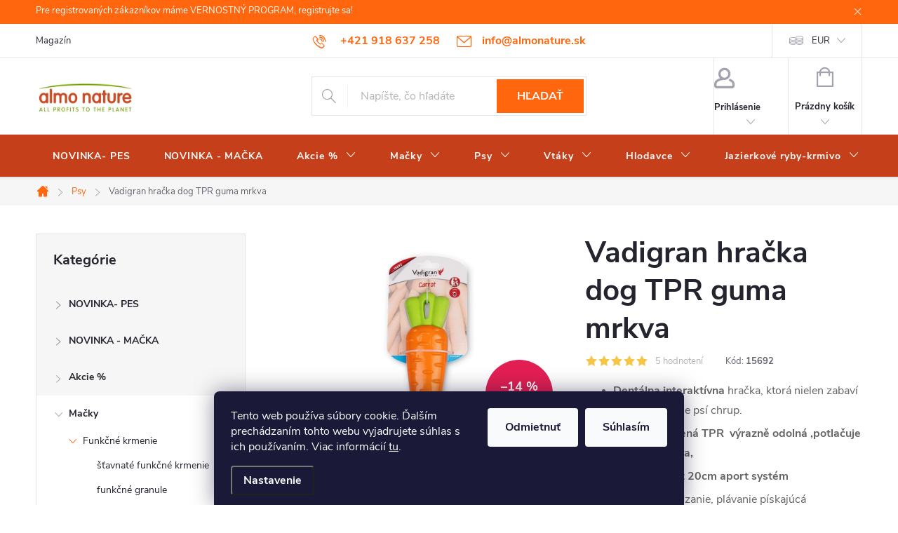

--- FILE ---
content_type: text/html; charset=utf-8
request_url: https://www.almonature.sk/vadigran--hracka-dog-tpr-guma-mrkva/
body_size: 32989
content:
<!doctype html><html lang="sk" dir="ltr" class="header-background-light external-fonts-loaded"><head><meta charset="utf-8" /><meta name="viewport" content="width=device-width,initial-scale=1" /><title>Vadigran  hračka dog TPR guma mrkva - almonature.sk</title><link rel="preconnect" href="https://cdn.myshoptet.com" /><link rel="dns-prefetch" href="https://cdn.myshoptet.com" /><link rel="preload" href="https://cdn.myshoptet.com/prj/dist/master/cms/libs/jquery/jquery-1.11.3.min.js" as="script" /><link href="https://cdn.myshoptet.com/prj/dist/master/cms/templates/frontend_templates/shared/css/font-face/source-sans-3.css" rel="stylesheet"><link href="https://cdn.myshoptet.com/prj/dist/master/cms/templates/frontend_templates/shared/css/font-face/exo-2.css" rel="stylesheet"><script>
dataLayer = [];
dataLayer.push({'shoptet' : {
    "pageId": 707,
    "pageType": "productDetail",
    "currency": "EUR",
    "currencyInfo": {
        "decimalSeparator": ",",
        "exchangeRate": 1,
        "priceDecimalPlaces": 2,
        "symbol": "\u20ac",
        "symbolLeft": 1,
        "thousandSeparator": " "
    },
    "language": "sk",
    "projectId": 427410,
    "product": {
        "id": 2532,
        "guid": "23cfe80c-5e93-11ed-974d-ecf4bbd76e50",
        "hasVariants": false,
        "codes": [
            {
                "code": 15692,
                "quantity": "> 40",
                "stocks": [
                    {
                        "id": "ext",
                        "quantity": "> 40"
                    }
                ]
            }
        ],
        "code": "15692",
        "name": "Vadigran  hra\u010dka dog TPR guma mrkva",
        "appendix": "",
        "weight": "3.01",
        "manufacturer": "Vadigran",
        "manufacturerGuid": "1EF5333E17A861AA8DDEDA0BA3DED3EE",
        "currentCategory": "Psy",
        "currentCategoryGuid": "5630fed1-75b6-11eb-bbb3-b8ca3a6063f8",
        "defaultCategory": "Psy",
        "defaultCategoryGuid": "5630fed1-75b6-11eb-bbb3-b8ca3a6063f8",
        "currency": "EUR",
        "priceWithVat": 8.9000000000000004
    },
    "stocks": [
        {
            "id": "ext",
            "title": "Sklad",
            "isDeliveryPoint": 0,
            "visibleOnEshop": 1
        }
    ],
    "cartInfo": {
        "id": null,
        "freeShipping": false,
        "freeShippingFrom": 39,
        "leftToFreeGift": {
            "formattedPrice": "\u20ac0",
            "priceLeft": 0
        },
        "freeGift": false,
        "leftToFreeShipping": {
            "priceLeft": 39,
            "dependOnRegion": 0,
            "formattedPrice": "\u20ac39"
        },
        "discountCoupon": [],
        "getNoBillingShippingPrice": {
            "withoutVat": 0,
            "vat": 0,
            "withVat": 0
        },
        "cartItems": [],
        "taxMode": "ORDINARY"
    },
    "cart": [],
    "customer": {
        "priceRatio": 1,
        "priceListId": 1,
        "groupId": null,
        "registered": false,
        "mainAccount": false
    }
}});
dataLayer.push({'cookie_consent' : {
    "marketing": "denied",
    "analytics": "denied"
}});
document.addEventListener('DOMContentLoaded', function() {
    shoptet.consent.onAccept(function(agreements) {
        if (agreements.length == 0) {
            return;
        }
        dataLayer.push({
            'cookie_consent' : {
                'marketing' : (agreements.includes(shoptet.config.cookiesConsentOptPersonalisation)
                    ? 'granted' : 'denied'),
                'analytics': (agreements.includes(shoptet.config.cookiesConsentOptAnalytics)
                    ? 'granted' : 'denied')
            },
            'event': 'cookie_consent'
        });
    });
});
</script>

<!-- Google Tag Manager -->
<script>(function(w,d,s,l,i){w[l]=w[l]||[];w[l].push({'gtm.start':
new Date().getTime(),event:'gtm.js'});var f=d.getElementsByTagName(s)[0],
j=d.createElement(s),dl=l!='dataLayer'?'&l='+l:'';j.async=true;j.src=
'https://www.googletagmanager.com/gtm.js?id='+i+dl;f.parentNode.insertBefore(j,f);
})(window,document,'script','dataLayer','GTM-5LV33WC');</script>
<!-- End Google Tag Manager -->

<meta property="og:type" content="website"><meta property="og:site_name" content="almonature.sk"><meta property="og:url" content="https://www.almonature.sk/vadigran--hracka-dog-tpr-guma-mrkva/"><meta property="og:title" content="Vadigran  hračka dog TPR guma mrkva - almonature.sk"><meta name="author" content="almonature.sk"><meta name="web_author" content="Shoptet.sk"><meta name="dcterms.rightsHolder" content="www.almonature.sk"><meta name="robots" content="index,follow"><meta property="og:image" content="https://cdn.myshoptet.com/usr/www.almonature.sk/user/shop/big/2532_5411468156928-vpk1.jpg?6368f3c8"><meta property="og:description" content="Vadigran  hračka dog TPR guma mrkva. 
Dentálna,interaktívna hračka, ktorá nielen zabaví ale aj ochráňuje psí chrup.
hračka vyrobená TPR  výrazně odolná ,potlačuje zápach a pláva,
zvukový efekt 20cm aport systém
Na hranie, hádzanie, plávanie pískajúcá
"><meta name="description" content="Vadigran  hračka dog TPR guma mrkva. 
Dentálna,interaktívna hračka, ktorá nielen zabaví ale aj ochráňuje psí chrup.
hračka vyrobená TPR  výrazně odolná ,potlačuje zápach a pláva,
zvukový efekt 20cm aport systém
Na hranie, hádzanie, plávanie pískajúcá
"><meta name="google-site-verification" content="380822066"><meta property="product:price:amount" content="8.9"><meta property="product:price:currency" content="EUR"><style>:root {--color-primary: #ff660e;--color-primary-h: 22;--color-primary-s: 100%;--color-primary-l: 53%;--color-primary-hover: #f8a102;--color-primary-hover-h: 39;--color-primary-hover-s: 98%;--color-primary-hover-l: 49%;--color-secondary: #cb0000;--color-secondary-h: 0;--color-secondary-s: 100%;--color-secondary-l: 40%;--color-secondary-hover: #690063;--color-secondary-hover-h: 303;--color-secondary-hover-s: 100%;--color-secondary-hover-l: 21%;--color-tertiary: #009aab;--color-tertiary-h: 186;--color-tertiary-s: 100%;--color-tertiary-l: 34%;--color-tertiary-hover: #008391;--color-tertiary-hover-h: 186;--color-tertiary-hover-s: 100%;--color-tertiary-hover-l: 28%;--color-header-background: #ffffff;--template-font: "Source Sans 3";--template-headings-font: "Exo 2";--header-background-url: none;--cookies-notice-background: #1A1937;--cookies-notice-color: #F8FAFB;--cookies-notice-button-hover: #f5f5f5;--cookies-notice-link-hover: #27263f;--templates-update-management-preview-mode-content: "Náhľad aktualizácií šablóny je aktívny pre váš prehliadač."}</style>
    <script>var shoptet = shoptet || {};</script>
    <script src="https://cdn.myshoptet.com/prj/dist/master/shop/dist/main-3g-header.js.05f199e7fd2450312de2.js"></script>
<!-- User include --><!-- service 776(417) html code header -->
<link type="text/css" rel="stylesheet" media="all"  href="https://cdn.myshoptet.com/usr/paxio.myshoptet.com/user/documents/blank/style.css?v1602546"/>
<link href="https://cdn.myshoptet.com/prj/dist/master/shop/dist/font-shoptet-11.css.62c94c7785ff2cea73b2.css" rel="stylesheet">
<link href="https://cdn.myshoptet.com/usr/paxio.myshoptet.com/user/documents/blank/ikony.css?v9" rel="stylesheet">
<link type="text/css" rel="stylesheet" media="screen"  href="https://cdn.myshoptet.com/usr/paxio.myshoptet.com/user/documents/blank/preklady.css?v27" />
<link rel="stylesheet" href="https://cdn.myshoptet.com/usr/paxio.myshoptet.com/user/documents/blank/Slider/slick.css" />
<link rel="stylesheet" href="https://cdn.myshoptet.com/usr/paxio.myshoptet.com/user/documents/blank/Slider/slick-theme.css?v4" />
<link rel="stylesheet" href="https://cdn.myshoptet.com/usr/paxio.myshoptet.com/user/documents/blank/Slider/slick-classic.css?v3" />

<!-- service 565(213) html code header -->
<!--
<link rel="stylesheet" type="text/css" href="https://app.visual.ws/gpwebpay_shoptet/shoptet.css">
<script async defer type="text/javascript" src="https://app.visual.ws/gpwebpay_shoptet/shoptet.js"></script>
-->
<!-- project html code header -->
<!-- Google Tag Manager -->
<script>(function(w,d,s,l,i){w[l]=w[l]||[];w[l].push({'gtm.start':
new Date().getTime(),event:'gtm.js'});var f=d.getElementsByTagName(s)[0],
j=d.createElement(s),dl=l!='dataLayer'?'&l='+l:'';j.async=true;j.src=
'https://www.googletagmanager.com/gtm.js?id='+i+dl;f.parentNode.insertBefore(j,f);
})(window,document,'script','dataLayer','GTM-5LV33WC');</script>
<!-- End Google Tag Manager -->
<style>@media screen and (min-width: 1200px){
.top-navigation-bar .project-email {display: inline-block;font-size: 16px;font-weight: bold;margin-left: 24px;color: var(--color-primary);} 
a.project-email::before {content: '\e910';font-size: 16px;} 
} 
@media screen and (min-width: 360px) and (max-width: 767px){
.top-navigation-contacts{display: block !important;}
.top-navigation-contacts .project-phone{display: none !important;}
.top-navigation-contacts .project-email{display: block !important;position: absolute;right: 164px;top: 15px;color: #A3A3AF;}
a.project-email::before {content: '\e910';}
.top-navigation-contacts .project-email span{display: none;}
}
}</style>



<style>@media screen and (min-width: 768px) {
#header::after{background-color: #c63f1b ;} /* BARVA POZADÍ MENU */
.navigation-in {background-color: transparent;}
.navigation-in > ul > li > a, .submenu-arrow::after {color: #fff;} /* BARVA TEXTU V MENU */
.menu-helper::after {color: #fff;} /* BARVA HAMBURGERU */
}</style>
<!-- /User include --><link rel="shortcut icon" href="/favicon.ico" type="image/x-icon" /><link rel="canonical" href="https://www.almonature.sk/vadigran--hracka-dog-tpr-guma-mrkva/" /><style>/* custom background */@media (min-width: 992px) {body {background-position: left top;background-repeat: repeat !important;background-attachment: scroll;}}</style>    <!-- Global site tag (gtag.js) - Google Analytics -->
    <script async src="https://www.googletagmanager.com/gtag/js?id=UA-238927435-1"></script>
    <script>
        
        window.dataLayer = window.dataLayer || [];
        function gtag(){dataLayer.push(arguments);}
        

                    console.debug('default consent data');

            gtag('consent', 'default', {"ad_storage":"denied","analytics_storage":"denied","ad_user_data":"denied","ad_personalization":"denied","wait_for_update":500});
            dataLayer.push({
                'event': 'default_consent'
            });
        
        gtag('js', new Date());

                gtag('config', 'UA-238927435-1', { 'groups': "UA" });
        
        
        
        
        
        
        
        
                gtag('set', 'currency', 'EUR');

        gtag('event', 'view_item', {
            "send_to": "UA",
            "items": [
                {
                    "id": "15692",
                    "name": "Vadigran  hra\u010dka dog TPR guma mrkva",
                    "category": "Psy",
                                        "brand": "Vadigran",
                                                            "price": 7.24
                }
            ]
        });
        
        
        
        
        
        
        
        
        
        
        
        
        document.addEventListener('DOMContentLoaded', function() {
            if (typeof shoptet.tracking !== 'undefined') {
                for (var id in shoptet.tracking.bannersList) {
                    gtag('event', 'view_promotion', {
                        "send_to": "UA",
                        "promotions": [
                            {
                                "id": shoptet.tracking.bannersList[id].id,
                                "name": shoptet.tracking.bannersList[id].name,
                                "position": shoptet.tracking.bannersList[id].position
                            }
                        ]
                    });
                }
            }

            shoptet.consent.onAccept(function(agreements) {
                if (agreements.length !== 0) {
                    console.debug('gtag consent accept');
                    var gtagConsentPayload =  {
                        'ad_storage': agreements.includes(shoptet.config.cookiesConsentOptPersonalisation)
                            ? 'granted' : 'denied',
                        'analytics_storage': agreements.includes(shoptet.config.cookiesConsentOptAnalytics)
                            ? 'granted' : 'denied',
                                                                                                'ad_user_data': agreements.includes(shoptet.config.cookiesConsentOptPersonalisation)
                            ? 'granted' : 'denied',
                        'ad_personalization': agreements.includes(shoptet.config.cookiesConsentOptPersonalisation)
                            ? 'granted' : 'denied',
                        };
                    console.debug('update consent data', gtagConsentPayload);
                    gtag('consent', 'update', gtagConsentPayload);
                    dataLayer.push(
                        { 'event': 'update_consent' }
                    );
                }
            });
        });
    </script>
<script>
    (function(t, r, a, c, k, i, n, g) { t['ROIDataObject'] = k;
    t[k]=t[k]||function(){ (t[k].q=t[k].q||[]).push(arguments) },t[k].c=i;n=r.createElement(a),
    g=r.getElementsByTagName(a)[0];n.async=1;n.src=c;g.parentNode.insertBefore(n,g)
    })(window, document, 'script', '//www.heureka.sk/ocm/sdk.js?source=shoptet&version=2&page=product_detail', 'heureka', 'sk');

    heureka('set_user_consent', 0);
</script>
</head><body class="desktop id-707 in-psy template-11 type-product type-detail multiple-columns-body columns-2 blank-mode blank-mode-css ums_forms_redesign--off ums_a11y_category_page--on ums_discussion_rating_forms--off ums_flags_display_unification--on ums_a11y_login--on mobile-header-version-0">
        <div id="fb-root"></div>
        <script>
            window.fbAsyncInit = function() {
                FB.init({
//                    appId            : 'your-app-id',
                    autoLogAppEvents : true,
                    xfbml            : true,
                    version          : 'v19.0'
                });
            };
        </script>
        <script async defer crossorigin="anonymous" src="https://connect.facebook.net/sk_SK/sdk.js"></script>
<!-- Google Tag Manager (noscript) -->
<noscript><iframe src="https://www.googletagmanager.com/ns.html?id=GTM-5LV33WC"
height="0" width="0" style="display:none;visibility:hidden"></iframe></noscript>
<!-- End Google Tag Manager (noscript) -->

    <div class="siteCookies siteCookies--bottom siteCookies--dark js-siteCookies" role="dialog" data-testid="cookiesPopup" data-nosnippet>
        <div class="siteCookies__form">
            <div class="siteCookies__content">
                <div class="siteCookies__text">
                    Tento web používa súbory cookie. Ďalším prechádzaním tohto webu vyjadrujete súhlas s ich používaním. Viac informácií <a href="http://www.almonature.sk/podmienky-ochrany-osobnych-udajov/" target="\">tu</a>.
                </div>
                <p class="siteCookies__links">
                    <button class="siteCookies__link js-cookies-settings" aria-label="Nastavenia cookies" data-testid="cookiesSettings">Nastavenie</button>
                </p>
            </div>
            <div class="siteCookies__buttonWrap">
                                    <button class="siteCookies__button js-cookiesConsentSubmit" value="reject" aria-label="Odmietnuť cookies" data-testid="buttonCookiesReject">Odmietnuť</button>
                                <button class="siteCookies__button js-cookiesConsentSubmit" value="all" aria-label="Prijať cookies" data-testid="buttonCookiesAccept">Súhlasím</button>
            </div>
        </div>
        <script>
            document.addEventListener("DOMContentLoaded", () => {
                const siteCookies = document.querySelector('.js-siteCookies');
                document.addEventListener("scroll", shoptet.common.throttle(() => {
                    const st = document.documentElement.scrollTop;
                    if (st > 1) {
                        siteCookies.classList.add('siteCookies--scrolled');
                    } else {
                        siteCookies.classList.remove('siteCookies--scrolled');
                    }
                }, 100));
            });
        </script>
    </div>
<a href="#content" class="skip-link sr-only">Prejsť na obsah</a><div class="overall-wrapper"><div class="site-msg information"><div class="container"><div class="text">Pre registrovaných zákazníkov máme VERNOSTNÝ PROGRAM, registrujte sa!</div><div class="close js-close-information-msg"></div></div></div><div class="user-action"><div class="container">
    <div class="user-action-in">
                    <div id="login" class="user-action-login popup-widget login-widget" role="dialog" aria-labelledby="loginHeading">
        <div class="popup-widget-inner">
                            <h2 id="loginHeading">Prihlásenie k vášmu účtu</h2><div id="customerLogin"><form action="/action/Customer/Login/" method="post" id="formLoginIncluded" class="csrf-enabled formLogin" data-testid="formLogin"><input type="hidden" name="referer" value="" /><div class="form-group"><div class="input-wrapper email js-validated-element-wrapper no-label"><input type="email" name="email" class="form-control" autofocus placeholder="E-mailová adresa (napr. jan@novak.sk)" data-testid="inputEmail" autocomplete="email" required /></div></div><div class="form-group"><div class="input-wrapper password js-validated-element-wrapper no-label"><input type="password" name="password" class="form-control" placeholder="Heslo" data-testid="inputPassword" autocomplete="current-password" required /><span class="no-display">Nemôžete vyplniť toto pole</span><input type="text" name="surname" value="" class="no-display" /></div></div><div class="form-group"><div class="login-wrapper"><button type="submit" class="btn btn-secondary btn-text btn-login" data-testid="buttonSubmit">Prihlásiť sa</button><div class="password-helper"><a href="/registracia/" data-testid="signup" rel="nofollow">Nová registrácia</a><a href="/klient/zabudnute-heslo/" rel="nofollow">Zabudnuté heslo</a></div></div></div></form>
</div>                    </div>
    </div>

                            <div id="cart-widget" class="user-action-cart popup-widget cart-widget loader-wrapper" data-testid="popupCartWidget" role="dialog" aria-hidden="true">
    <div class="popup-widget-inner cart-widget-inner place-cart-here">
        <div class="loader-overlay">
            <div class="loader"></div>
        </div>
    </div>

    <div class="cart-widget-button">
        <a href="/kosik/" class="btn btn-conversion" id="continue-order-button" rel="nofollow" data-testid="buttonNextStep">Pokračovať do košíka</a>
    </div>
</div>
            </div>
</div>
</div><div class="top-navigation-bar" data-testid="topNavigationBar">

    <div class="container">

        <div class="top-navigation-contacts">
            <strong>Zákaznícka podpora:</strong><a href="tel:+421918637258" class="project-phone" aria-label="Zavolať na +421918637258" data-testid="contactboxPhone"><span>+421 918 637 258</span></a><a href="mailto:info@almonature.sk" class="project-email" data-testid="contactboxEmail"><span>info@almonature.sk</span></a>        </div>

                            <div class="top-navigation-menu">
                <div class="top-navigation-menu-trigger"></div>
                <ul class="top-navigation-bar-menu">
                                            <li class="top-navigation-menu-item-983">
                            <a href="/magazin/">Magazín</a>
                        </li>
                                    </ul>
                <ul class="top-navigation-bar-menu-helper"></ul>
            </div>
        
        <div class="top-navigation-tools">
            <div class="responsive-tools">
                <a href="#" class="toggle-window" data-target="search" aria-label="Hľadať" data-testid="linkSearchIcon"></a>
                                                            <a href="#" class="toggle-window" data-target="login"></a>
                                                    <a href="#" class="toggle-window" data-target="navigation" aria-label="Menu" data-testid="hamburgerMenu"></a>
            </div>
                <div class="dropdown">
        <span>Ceny v:</span>
        <button id="topNavigationDropdown" type="button" data-toggle="dropdown" aria-haspopup="true" aria-expanded="false">
            EUR
            <span class="caret"></span>
        </button>
        <ul class="dropdown-menu" aria-labelledby="topNavigationDropdown"><li><a href="/action/Currency/changeCurrency/?currencyCode=CZK" rel="nofollow">CZK</a></li><li><a href="/action/Currency/changeCurrency/?currencyCode=EUR" rel="nofollow">EUR</a></li><li><a href="/action/Currency/changeCurrency/?currencyCode=HUF" rel="nofollow">HUF</a></li></ul>
    </div>
            <button class="top-nav-button top-nav-button-login toggle-window" type="button" data-target="login" aria-haspopup="dialog" aria-controls="login" aria-expanded="false" data-testid="signin"><span>Prihlásenie</span></button>        </div>

    </div>

</div>
<header id="header"><div class="container navigation-wrapper">
    <div class="header-top">
        <div class="site-name-wrapper">
            <div class="site-name"><a href="/" data-testid="linkWebsiteLogo"><img src="https://cdn.myshoptet.com/usr/www.almonature.sk/user/logos/bez_n__zvu_3-1.jpg" alt="almonature.sk" fetchpriority="low" /></a></div>        </div>
        <div class="search" itemscope itemtype="https://schema.org/WebSite">
            <meta itemprop="headline" content="Psy"/><meta itemprop="url" content="https://www.almonature.sk"/><meta itemprop="text" content="Vadigran hračka dog TPR guma mrkva. Dentálna,interaktívna&amp;amp;nbsp;hračka, ktorá nielen zabaví ale aj ochráňuje psí chrup. hračka vyrobená TPR &amp;amp;nbsp;výrazně&amp;amp;nbsp;odolná ,potlačuje zápach a&amp;amp;nbsp;pláva, zvukový efekt 20cm aport systém Na hranie, hádzanie, plávanie pískajúcá "/>            <form action="/action/ProductSearch/prepareString/" method="post"
    id="formSearchForm" class="search-form compact-form js-search-main"
    itemprop="potentialAction" itemscope itemtype="https://schema.org/SearchAction" data-testid="searchForm">
    <fieldset>
        <meta itemprop="target"
            content="https://www.almonature.sk/vyhladavanie/?string={string}"/>
        <input type="hidden" name="language" value="sk"/>
        
            
<input
    type="search"
    name="string"
        class="query-input form-control search-input js-search-input"
    placeholder="Napíšte, čo hľadáte"
    autocomplete="off"
    required
    itemprop="query-input"
    aria-label="Vyhľadávanie"
    data-testid="searchInput"
>
            <button type="submit" class="btn btn-default" data-testid="searchBtn">Hľadať</button>
        
    </fieldset>
</form>
        </div>
        <div class="navigation-buttons">
                
    <a href="/kosik/" class="btn btn-icon toggle-window cart-count" data-target="cart" data-hover="true" data-redirect="true" data-testid="headerCart" rel="nofollow" aria-haspopup="dialog" aria-expanded="false" aria-controls="cart-widget">
        
                <span class="sr-only">Nákupný košík</span>
        
            <span class="cart-price visible-lg-inline-block" data-testid="headerCartPrice">
                                    Prázdny košík                            </span>
        
    
            </a>
        </div>
    </div>
    <nav id="navigation" aria-label="Hlavné menu" data-collapsible="true"><div class="navigation-in menu"><ul class="menu-level-1" role="menubar" data-testid="headerMenuItems"><li class="menu-item-1267" role="none"><a href="/novinka-pes/" data-testid="headerMenuItem" role="menuitem" aria-expanded="false"><b>NOVINKA- PES</b></a></li>
<li class="menu-item-1252" role="none"><a href="/novinka-macka/" data-testid="headerMenuItem" role="menuitem" aria-expanded="false"><b>NOVINKA - MAČKA</b></a></li>
<li class="menu-item-1109 ext" role="none"><a href="/akcie-2/" data-testid="headerMenuItem" role="menuitem" aria-haspopup="true" aria-expanded="false"><b>Akcie %</b><span class="submenu-arrow"></span></a><ul class="menu-level-2" aria-label="Akcie %" tabindex="-1" role="menu"><li class="menu-item-1112" role="none"><a href="/vyhodne-balenia-pre-psy/" class="menu-image" data-testid="headerMenuItem" tabindex="-1" aria-hidden="true"><img src="data:image/svg+xml,%3Csvg%20width%3D%22140%22%20height%3D%22100%22%20xmlns%3D%22http%3A%2F%2Fwww.w3.org%2F2000%2Fsvg%22%3E%3C%2Fsvg%3E" alt="" aria-hidden="true" width="140" height="100"  data-src="https://cdn.myshoptet.com/usr/www.almonature.sk/user/categories/thumb/5.png" fetchpriority="low" /></a><div><a href="/vyhodne-balenia-pre-psy/" data-testid="headerMenuItem" role="menuitem"><span>Výhodné balenia pre psy</span></a>
                        </div></li><li class="menu-item-1115" role="none"><a href="/vyhodne-balenia-pre-macky/" class="menu-image" data-testid="headerMenuItem" tabindex="-1" aria-hidden="true"><img src="data:image/svg+xml,%3Csvg%20width%3D%22140%22%20height%3D%22100%22%20xmlns%3D%22http%3A%2F%2Fwww.w3.org%2F2000%2Fsvg%22%3E%3C%2Fsvg%3E" alt="" aria-hidden="true" width="140" height="100"  data-src="https://cdn.myshoptet.com/usr/www.almonature.sk/user/categories/thumb/4.png" fetchpriority="low" /></a><div><a href="/vyhodne-balenia-pre-macky/" data-testid="headerMenuItem" role="menuitem"><span>Výhodné balenia pre mačky</span></a>
                        </div></li><li class="menu-item-1178" role="none"><a href="/vyhodne-balenia-pre-hlodavce/" class="menu-image" data-testid="headerMenuItem" tabindex="-1" aria-hidden="true"><img src="data:image/svg+xml,%3Csvg%20width%3D%22140%22%20height%3D%22100%22%20xmlns%3D%22http%3A%2F%2Fwww.w3.org%2F2000%2Fsvg%22%3E%3C%2Fsvg%3E" alt="" aria-hidden="true" width="140" height="100"  data-src="https://cdn.myshoptet.com/usr/www.almonature.sk/user/categories/thumb/_-2.png" fetchpriority="low" /></a><div><a href="/vyhodne-balenia-pre-hlodavce/" data-testid="headerMenuItem" role="menuitem"><span>Výhodné balenia pre hlodavce</span></a>
                        </div></li></ul></li>
<li class="menu-item-743 ext" role="none"><a href="/macky/" data-testid="headerMenuItem" role="menuitem" aria-haspopup="true" aria-expanded="false"><b>Mačky</b><span class="submenu-arrow"></span></a><ul class="menu-level-2" aria-label="Mačky" tabindex="-1" role="menu"><li class="menu-item-1235 has-third-level" role="none"><a href="/funkcne-krmenie/" class="menu-image" data-testid="headerMenuItem" tabindex="-1" aria-hidden="true"><img src="data:image/svg+xml,%3Csvg%20width%3D%22140%22%20height%3D%22100%22%20xmlns%3D%22http%3A%2F%2Fwww.w3.org%2F2000%2Fsvg%22%3E%3C%2Fsvg%3E" alt="" aria-hidden="true" width="140" height="100"  data-src="https://cdn.myshoptet.com/usr/www.almonature.sk/user/categories/thumb/digestive_1.png" fetchpriority="low" /></a><div><a href="/funkcne-krmenie/" data-testid="headerMenuItem" role="menuitem"><span>Funkčné krmenie</span></a>
                                                    <ul class="menu-level-3" role="menu">
                                                                    <li class="menu-item-1238" role="none">
                                        <a href="/stavnate-funkcne-krmenie/" data-testid="headerMenuItem" role="menuitem">
                                            šťavnaté funkčné krmenie</a>,                                    </li>
                                                                    <li class="menu-item-1241" role="none">
                                        <a href="/funkcne-granule/" data-testid="headerMenuItem" role="menuitem">
                                            funkčné granule</a>                                    </li>
                                                            </ul>
                        </div></li><li class="menu-item-782 has-third-level" role="none"><a href="/macky-stavnate-krmivo-kapsicky-vanicky-konzervy/" class="menu-image" data-testid="headerMenuItem" tabindex="-1" aria-hidden="true"><img src="data:image/svg+xml,%3Csvg%20width%3D%22140%22%20height%3D%22100%22%20xmlns%3D%22http%3A%2F%2Fwww.w3.org%2F2000%2Fsvg%22%3E%3C%2Fsvg%3E" alt="" aria-hidden="true" width="140" height="100"  data-src="https://cdn.myshoptet.com/usr/www.almonature.sk/user/categories/thumb/dizajn_bez_n__zvu-148.png" fetchpriority="low" /></a><div><a href="/macky-stavnate-krmivo-kapsicky-vanicky-konzervy/" data-testid="headerMenuItem" role="menuitem"><span>Šťavnaté krmivo pre mačky FAV</span></a>
                                                    <ul class="menu-level-3" role="menu">
                                                                    <li class="menu-item-917" role="none">
                                        <a href="/macky-stavnate-krmivo-kapsicky-vanicky-konzervy-kittenka-maciatka-a-mlade-macky/" data-testid="headerMenuItem" role="menuitem">
                                            Kittenka - mačiatka a mladé mačky</a>,                                    </li>
                                                                    <li class="menu-item-923" role="none">
                                        <a href="/macky-stavnate-krmivo-kapsicky-vanicky-konzervy-adult-dospela-macka/" data-testid="headerMenuItem" role="menuitem">
                                            Adult - dospelá mačka</a>,                                    </li>
                                                                    <li class="menu-item-926" role="none">
                                        <a href="/macky-stavnate-krmivo-kapsicky-vanicky-konzervy-senior/" data-testid="headerMenuItem" role="menuitem">
                                            Senior</a>,                                    </li>
                                                                    <li class="menu-item-929" role="none">
                                        <a href="/macky-stavnate-krmivo-kapsicky-vanicky-konzervy-funkcne-krmivo/" data-testid="headerMenuItem" role="menuitem">
                                            Funkčné krmivo</a>,                                    </li>
                                                                    <li class="menu-item-1226" role="none">
                                        <a href="/vyhodne-balenie/" data-testid="headerMenuItem" role="menuitem">
                                            Výhodné balenie</a>,                                    </li>
                                                                    <li class="menu-item-1230" role="none">
                                        <a href="/jelly-zele/" data-testid="headerMenuItem" role="menuitem">
                                            Jelly / želé</a>                                    </li>
                                                            </ul>
                        </div></li><li class="menu-item-773 has-third-level" role="none"><a href="/macky-suche-krmivo-granule/" class="menu-image" data-testid="headerMenuItem" tabindex="-1" aria-hidden="true"><img src="data:image/svg+xml,%3Csvg%20width%3D%22140%22%20height%3D%22100%22%20xmlns%3D%22http%3A%2F%2Fwww.w3.org%2F2000%2Fsvg%22%3E%3C%2Fsvg%3E" alt="" aria-hidden="true" width="140" height="100"  data-src="https://cdn.myshoptet.com/usr/www.almonature.sk/user/categories/thumb/dizajn_bez_n__zvu-149.png" fetchpriority="low" /></a><div><a href="/macky-suche-krmivo-granule/" data-testid="headerMenuItem" role="menuitem"><span>Suché krmivo pre mačky FAV</span></a>
                                                    <ul class="menu-level-3" role="menu">
                                                                    <li class="menu-item-938" role="none">
                                        <a href="/macky-suche-krmivo-granule-kittenka-granule-pre-maciatka-mlade-macky/" data-testid="headerMenuItem" role="menuitem">
                                            Kittenka - granule pre mačiatka a mladé mačky</a>,                                    </li>
                                                                    <li class="menu-item-941" role="none">
                                        <a href="/macky-suche-krmivo-granule-adult-dospela-macka/" data-testid="headerMenuItem" role="menuitem">
                                            Adult - dospelá mačka</a>,                                    </li>
                                                                    <li class="menu-item-944" role="none">
                                        <a href="/macky-suche-krmivo-granule-senior/" data-testid="headerMenuItem" role="menuitem">
                                            Senior</a>,                                    </li>
                                                                    <li class="menu-item-947" role="none">
                                        <a href="/macky-suche-krmivo-granule-granule-pre-sterilizovane-macky-funkcne-krmiva/" data-testid="headerMenuItem" role="menuitem">
                                            Granule pre sterilizované mačky, funkčné krmivá</a>                                    </li>
                                                            </ul>
                        </div></li><li class="menu-item-785 has-third-level" role="none"><a href="/macky-pochutky/" class="menu-image" data-testid="headerMenuItem" tabindex="-1" aria-hidden="true"><img src="data:image/svg+xml,%3Csvg%20width%3D%22140%22%20height%3D%22100%22%20xmlns%3D%22http%3A%2F%2Fwww.w3.org%2F2000%2Fsvg%22%3E%3C%2Fsvg%3E" alt="" aria-hidden="true" width="140" height="100"  data-src="https://cdn.myshoptet.com/usr/www.almonature.sk/user/categories/thumb/502_inner_tonno_16-12-2020_184735.png" fetchpriority="low" /></a><div><a href="/macky-pochutky/" data-testid="headerMenuItem" role="menuitem"><span>Pochúťky pre mačky FAV</span></a>
                                                    <ul class="menu-level-3" role="menu">
                                                                    <li class="menu-item-950" role="none">
                                        <a href="/macky-pochutky-kittenka-maciatka/" data-testid="headerMenuItem" role="menuitem">
                                            Kittenka - mačiatka</a>,                                    </li>
                                                                    <li class="menu-item-953" role="none">
                                        <a href="/macky-pochutky-adult-dospela-macka/" data-testid="headerMenuItem" role="menuitem">
                                            Adult - dospelá mačka</a>,                                    </li>
                                                                    <li class="menu-item-956" role="none">
                                        <a href="/macky-pochutky-senior/" data-testid="headerMenuItem" role="menuitem">
                                            Senior</a>,                                    </li>
                                                                    <li class="menu-item-959" role="none">
                                        <a href="/macky-pochutky-pre-sterilizovane-macky-a-ine/" data-testid="headerMenuItem" role="menuitem">
                                            Pre sterilizované mačky a iné</a>                                    </li>
                                                            </ul>
                        </div></li><li class="menu-item-788 has-third-level" role="none"><a href="/macky-podstielka/" class="menu-image" data-testid="headerMenuItem" tabindex="-1" aria-hidden="true"><img src="data:image/svg+xml,%3Csvg%20width%3D%22140%22%20height%3D%22100%22%20xmlns%3D%22http%3A%2F%2Fwww.w3.org%2F2000%2Fsvg%22%3E%3C%2Fsvg%3E" alt="" aria-hidden="true" width="140" height="100"  data-src="https://cdn.myshoptet.com/usr/www.almonature.sk/user/categories/thumb/main_-_2_kg_24-02-2021_125239.png" fetchpriority="low" /></a><div><a href="/macky-podstielka/" data-testid="headerMenuItem" role="menuitem"><span>Podstielka pre mačky</span></a>
                                                    <ul class="menu-level-3" role="menu">
                                                                    <li class="menu-item-1034" role="none">
                                        <a href="/macky-podstielka-single-pack-balenie/" data-testid="headerMenuItem" role="menuitem">
                                            Single-pack balenie</a>,                                    </li>
                                                                    <li class="menu-item-1040" role="none">
                                        <a href="/macky-podstielka-multi-pack-balenie/" data-testid="headerMenuItem" role="menuitem">
                                            Multi-pack balenie</a>                                    </li>
                                                            </ul>
                        </div></li><li class="menu-item-1246" role="none"><a href="/hydration-help/" class="menu-image" data-testid="headerMenuItem" tabindex="-1" aria-hidden="true"><img src="data:image/svg+xml,%3Csvg%20width%3D%22140%22%20height%3D%22100%22%20xmlns%3D%22http%3A%2F%2Fwww.w3.org%2F2000%2Fsvg%22%3E%3C%2Fsvg%3E" alt="" aria-hidden="true" width="140" height="100"  data-src="https://cdn.myshoptet.com/usr/www.almonature.sk/user/categories/thumb/5895_412x444.png" fetchpriority="low" /></a><div><a href="/hydration-help/" data-testid="headerMenuItem" role="menuitem"><span>Hydration Help</span></a>
                        </div></li><li class="menu-item-1249" role="none"><a href="/mlieko-pre-macky/" class="menu-image" data-testid="headerMenuItem" tabindex="-1" aria-hidden="true"><img src="data:image/svg+xml,%3Csvg%20width%3D%22140%22%20height%3D%22100%22%20xmlns%3D%22http%3A%2F%2Fwww.w3.org%2F2000%2Fsvg%22%3E%3C%2Fsvg%3E" alt="" aria-hidden="true" width="140" height="100"  data-src="https://cdn.myshoptet.com/prj/dist/master/cms/templates/frontend_templates/00/img/folder.svg" fetchpriority="low" /></a><div><a href="/mlieko-pre-macky/" data-testid="headerMenuItem" role="menuitem"><span>Mlieko pre mačky</span></a>
                        </div></li></ul></li>
<li class="menu-item-707 ext" role="none"><a href="/psy/" class="active" data-testid="headerMenuItem" role="menuitem" aria-haspopup="true" aria-expanded="false"><b>Psy</b><span class="submenu-arrow"></span></a><ul class="menu-level-2" aria-label="Psy" tabindex="-1" role="menu"><li class="menu-item-815 has-third-level" role="none"><a href="/psy-stavnate-krmivo-kapsicky-vanicky-kozervy/" class="menu-image" data-testid="headerMenuItem" tabindex="-1" aria-hidden="true"><img src="data:image/svg+xml,%3Csvg%20width%3D%22140%22%20height%3D%22100%22%20xmlns%3D%22http%3A%2F%2Fwww.w3.org%2F2000%2Fsvg%22%3E%3C%2Fsvg%3E" alt="" aria-hidden="true" width="140" height="100"  data-src="https://cdn.myshoptet.com/usr/www.almonature.sk/user/categories/thumb/9036h.png" fetchpriority="low" /></a><div><a href="/psy-stavnate-krmivo-kapsicky-vanicky-kozervy/" data-testid="headerMenuItem" role="menuitem"><span>Šťavnaté krmivo pre psov FAV</span></a>
                                                    <ul class="menu-level-3" role="menu">
                                                                    <li class="menu-item-895" role="none">
                                        <a href="/psy-stavnate-krmivo-puppy-junior/" data-testid="headerMenuItem" role="menuitem">
                                            Puppy &amp; Junior</a>,                                    </li>
                                                                    <li class="menu-item-901" role="none">
                                        <a href="/psy-stavnate-krmivo-adult-dospely-pes/" data-testid="headerMenuItem" role="menuitem">
                                            Adult - dospelý pes</a>,                                    </li>
                                                                    <li class="menu-item-904" role="none">
                                        <a href="/psy-stavnate-krmivo-senior/" data-testid="headerMenuItem" role="menuitem">
                                            Senior</a>                                    </li>
                                                            </ul>
                        </div></li><li class="menu-item-818 has-third-level" role="none"><a href="/psy-suche-krmivo-granule/" class="menu-image" data-testid="headerMenuItem" tabindex="-1" aria-hidden="true"><img src="data:image/svg+xml,%3Csvg%20width%3D%22140%22%20height%3D%22100%22%20xmlns%3D%22http%3A%2F%2Fwww.w3.org%2F2000%2Fsvg%22%3E%3C%2Fsvg%3E" alt="" aria-hidden="true" width="140" height="100"  data-src="https://cdn.myshoptet.com/usr/www.almonature.sk/user/categories/thumb/9261_xss_13-11-2020_173016.png" fetchpriority="low" /></a><div><a href="/psy-suche-krmivo-granule/" data-testid="headerMenuItem" role="menuitem"><span>Suché krmivo granule pre psov FAV</span></a>
                                                    <ul class="menu-level-3" role="menu">
                                                                    <li class="menu-item-853" role="none">
                                        <a href="/psy-suche-krmivo-granule-puppy-junior/" data-testid="headerMenuItem" role="menuitem">
                                            Puppy &amp; Junior</a>,                                    </li>
                                                                    <li class="menu-item-856" role="none">
                                        <a href="/psy-adult-dospely/" data-testid="headerMenuItem" role="menuitem">
                                            Adult /dospelý</a>,                                    </li>
                                                                    <li class="menu-item-859" role="none">
                                        <a href="/senior-2/" data-testid="headerMenuItem" role="menuitem">
                                            Senior</a>                                    </li>
                                                            </ul>
                        </div></li><li class="menu-item-821 has-third-level" role="none"><a href="/psy-pochutky/" class="menu-image" data-testid="headerMenuItem" tabindex="-1" aria-hidden="true"><img src="data:image/svg+xml,%3Csvg%20width%3D%22140%22%20height%3D%22100%22%20xmlns%3D%22http%3A%2F%2Fwww.w3.org%2F2000%2Fsvg%22%3E%3C%2Fsvg%3E" alt="" aria-hidden="true" width="140" height="100"  data-src="https://cdn.myshoptet.com/usr/www.almonature.sk/user/categories/thumb/dizajn_bez_n__zvu-150.png" fetchpriority="low" /></a><div><a href="/psy-pochutky/" data-testid="headerMenuItem" role="menuitem"><span>Pochúťky pre psov FAV</span></a>
                                                    <ul class="menu-level-3" role="menu">
                                                                    <li class="menu-item-907" role="none">
                                        <a href="/pochutky-puppy-junior/" data-testid="headerMenuItem" role="menuitem">
                                            Puppy &amp; Junior</a>,                                    </li>
                                                                    <li class="menu-item-910" role="none">
                                        <a href="/pochutky-adult-dospely-pes/" data-testid="headerMenuItem" role="menuitem">
                                            Adult - dospelý pes</a>,                                    </li>
                                                                    <li class="menu-item-913" role="none">
                                        <a href="/pochutky-senior/" data-testid="headerMenuItem" role="menuitem">
                                            Senior</a>                                    </li>
                                                            </ul>
                        </div></li><li class="menu-item-1058 has-third-level" role="none"><a href="/doplnkove-a-veterinarne-krmivo/" class="menu-image" data-testid="headerMenuItem" tabindex="-1" aria-hidden="true"><img src="data:image/svg+xml,%3Csvg%20width%3D%22140%22%20height%3D%22100%22%20xmlns%3D%22http%3A%2F%2Fwww.w3.org%2F2000%2Fsvg%22%3E%3C%2Fsvg%3E" alt="" aria-hidden="true" width="140" height="100"  data-src="https://cdn.myshoptet.com/usr/www.almonature.sk/user/categories/thumb/dizajn_bez_n__zvu-35.png" fetchpriority="low" /></a><div><a href="/doplnkove-a-veterinarne-krmivo/" data-testid="headerMenuItem" role="menuitem"><span>Doplnkové a veterinárne krmivo</span></a>
                                                    <ul class="menu-level-3" role="menu">
                                                                    <li class="menu-item-1064" role="none">
                                        <a href="/klby-a-kosti/" data-testid="headerMenuItem" role="menuitem">
                                            Kĺby a kosti</a>,                                    </li>
                                                                    <li class="menu-item-1067" role="none">
                                        <a href="/srst-a-koza/" data-testid="headerMenuItem" role="menuitem">
                                            Srsť a koža</a>                                    </li>
                                                            </ul>
                        </div></li><li class="menu-item-1100 has-third-level" role="none"><a href="/finska-premiova-znacka-rukka/" class="menu-image" data-testid="headerMenuItem" tabindex="-1" aria-hidden="true"><img src="data:image/svg+xml,%3Csvg%20width%3D%22140%22%20height%3D%22100%22%20xmlns%3D%22http%3A%2F%2Fwww.w3.org%2F2000%2Fsvg%22%3E%3C%2Fsvg%3E" alt="" aria-hidden="true" width="140" height="100"  data-src="https://cdn.myshoptet.com/usr/www.almonature.sk/user/categories/thumb/rukka_1-160x50.png" fetchpriority="low" /></a><div><a href="/finska-premiova-znacka-rukka/" data-testid="headerMenuItem" role="menuitem"><span>Vodítka a obojky</span></a>
                                                    <ul class="menu-level-3" role="menu">
                                                                    <li class="menu-item-1255" role="none">
                                        <a href="/obojky-rukka/" data-testid="headerMenuItem" role="menuitem">
                                            obojky Rukka</a>,                                    </li>
                                                                    <li class="menu-item-1258" role="none">
                                        <a href="/voditka-rukka/" data-testid="headerMenuItem" role="menuitem">
                                            vodítka Rukka</a>,                                    </li>
                                                                    <li class="menu-item-1261" role="none">
                                        <a href="/postroje-rukka/" data-testid="headerMenuItem" role="menuitem">
                                            postroje Rukka</a>,                                    </li>
                                                                    <li class="menu-item-1264" role="none">
                                        <a href="/plastenky-rukka/" data-testid="headerMenuItem" role="menuitem">
                                            plastenky Rukka</a>,                                    </li>
                                                                    <li class="menu-item-1270" role="none">
                                        <a href="/boty-znacky-rukka/" data-testid="headerMenuItem" role="menuitem">
                                            boty značky Rukka</a>                                    </li>
                                                            </ul>
                        </div></li><li class="menu-item-1127" role="none"><a href="/starostlivost-o-psov/" class="menu-image" data-testid="headerMenuItem" tabindex="-1" aria-hidden="true"><img src="data:image/svg+xml,%3Csvg%20width%3D%22140%22%20height%3D%22100%22%20xmlns%3D%22http%3A%2F%2Fwww.w3.org%2F2000%2Fsvg%22%3E%3C%2Fsvg%3E" alt="" aria-hidden="true" width="140" height="100"  data-src="https://cdn.myshoptet.com/usr/www.almonature.sk/user/categories/thumb/pettorina-cinquetorri-c100ob040.jpg" fetchpriority="low" /></a><div><a href="/starostlivost-o-psov/" data-testid="headerMenuItem" role="menuitem"><span>Starostlivosť o psov</span></a>
                        </div></li><li class="menu-item-1145" role="none"><a href="/hracky-pre-psy/" class="menu-image" data-testid="headerMenuItem" tabindex="-1" aria-hidden="true"><img src="data:image/svg+xml,%3Csvg%20width%3D%22140%22%20height%3D%22100%22%20xmlns%3D%22http%3A%2F%2Fwww.w3.org%2F2000%2Fsvg%22%3E%3C%2Fsvg%3E" alt="" aria-hidden="true" width="140" height="100"  data-src="https://cdn.myshoptet.com/usr/www.almonature.sk/user/categories/thumb/5411468183801.jpeg" fetchpriority="low" /></a><div><a href="/hracky-pre-psy/" data-testid="headerMenuItem" role="menuitem"><span>Hračky pre psy</span></a>
                        </div></li><li class="menu-item-1243" role="none"><a href="/lososovy-olej-salmon/" class="menu-image" data-testid="headerMenuItem" tabindex="-1" aria-hidden="true"><img src="data:image/svg+xml,%3Csvg%20width%3D%22140%22%20height%3D%22100%22%20xmlns%3D%22http%3A%2F%2Fwww.w3.org%2F2000%2Fsvg%22%3E%3C%2Fsvg%3E" alt="" aria-hidden="true" width="140" height="100"  data-src="https://cdn.myshoptet.com/prj/dist/master/cms/templates/frontend_templates/00/img/folder.svg" fetchpriority="low" /></a><div><a href="/lososovy-olej-salmon/" data-testid="headerMenuItem" role="menuitem"><span>Lososový olej</span></a>
                        </div></li></ul></li>
<li class="menu-item-1163 ext" role="none"><a href="/vtaky/" data-testid="headerMenuItem" role="menuitem" aria-haspopup="true" aria-expanded="false"><b>Vtáky</b><span class="submenu-arrow"></span></a><ul class="menu-level-2" aria-label="Vtáky" tabindex="-1" role="menu"><li class="menu-item-1193" role="none"><a href="/premiove-krmivo/" class="menu-image" data-testid="headerMenuItem" tabindex="-1" aria-hidden="true"><img src="data:image/svg+xml,%3Csvg%20width%3D%22140%22%20height%3D%22100%22%20xmlns%3D%22http%3A%2F%2Fwww.w3.org%2F2000%2Fsvg%22%3E%3C%2Fsvg%3E" alt="" aria-hidden="true" width="140" height="100"  data-src="https://cdn.myshoptet.com/usr/www.almonature.sk/user/categories/thumb/5411468116694.jpeg" fetchpriority="low" /></a><div><a href="/premiove-krmivo/" data-testid="headerMenuItem" role="menuitem"><span>prémiové krmivo</span></a>
                        </div></li><li class="menu-item-1223" role="none"><a href="/krmivo-original-vatky/" class="menu-image" data-testid="headerMenuItem" tabindex="-1" aria-hidden="true"><img src="data:image/svg+xml,%3Csvg%20width%3D%22140%22%20height%3D%22100%22%20xmlns%3D%22http%3A%2F%2Fwww.w3.org%2F2000%2Fsvg%22%3E%3C%2Fsvg%3E" alt="" aria-hidden="true" width="140" height="100"  data-src="https://cdn.myshoptet.com/usr/www.almonature.sk/user/categories/thumb/5411468234084.jpeg" fetchpriority="low" /></a><div><a href="/krmivo-original-vatky/" data-testid="headerMenuItem" role="menuitem"><span>základné krmivo</span></a>
                        </div></li><li class="menu-item-1172" role="none"><a href="/tycinky-pre-vtaky/" class="menu-image" data-testid="headerMenuItem" tabindex="-1" aria-hidden="true"><img src="data:image/svg+xml,%3Csvg%20width%3D%22140%22%20height%3D%22100%22%20xmlns%3D%22http%3A%2F%2Fwww.w3.org%2F2000%2Fsvg%22%3E%3C%2Fsvg%3E" alt="" aria-hidden="true" width="140" height="100"  data-src="https://cdn.myshoptet.com/usr/www.almonature.sk/user/categories/thumb/5411468144727.jpeg" fetchpriority="low" /></a><div><a href="/tycinky-pre-vtaky/" data-testid="headerMenuItem" role="menuitem"><span>Tyčinky pre vtáky</span></a>
                        </div></li></ul></li>
<li class="menu-item-1097 ext" role="none"><a href="/hlodavce/" data-testid="headerMenuItem" role="menuitem" aria-haspopup="true" aria-expanded="false"><b>Hlodavce</b><span class="submenu-arrow"></span></a><ul class="menu-level-2" aria-label="Hlodavce" tabindex="-1" role="menu"><li class="menu-item-1151 has-third-level" role="none"><a href="/krmivo-pre-hlodavce/" class="menu-image" data-testid="headerMenuItem" tabindex="-1" aria-hidden="true"><img src="data:image/svg+xml,%3Csvg%20width%3D%22140%22%20height%3D%22100%22%20xmlns%3D%22http%3A%2F%2Fwww.w3.org%2F2000%2Fsvg%22%3E%3C%2Fsvg%3E" alt="" aria-hidden="true" width="140" height="100"  data-src="https://cdn.myshoptet.com/usr/www.almonature.sk/user/categories/thumb/3.png" fetchpriority="low" /></a><div><a href="/krmivo-pre-hlodavce/" data-testid="headerMenuItem" role="menuitem"><span>Krmivo pre hlodavce</span></a>
                                                    <ul class="menu-level-3" role="menu">
                                                                    <li class="menu-item-1187" role="none">
                                        <a href="/granulovane-krmivo/" data-testid="headerMenuItem" role="menuitem">
                                            granulované krmivo</a>                                    </li>
                                                            </ul>
                        </div></li><li class="menu-item-1154" role="none"><a href="/seno-pre-hlodavce/" class="menu-image" data-testid="headerMenuItem" tabindex="-1" aria-hidden="true"><img src="data:image/svg+xml,%3Csvg%20width%3D%22140%22%20height%3D%22100%22%20xmlns%3D%22http%3A%2F%2Fwww.w3.org%2F2000%2Fsvg%22%3E%3C%2Fsvg%3E" alt="" aria-hidden="true" width="140" height="100"  data-src="https://cdn.myshoptet.com/usr/www.almonature.sk/user/categories/thumb/dizajn_bez_n__zvu-5.png" fetchpriority="low" /></a><div><a href="/seno-pre-hlodavce/" data-testid="headerMenuItem" role="menuitem"><span>Seno pre hlodavce</span></a>
                        </div></li><li class="menu-item-1157" role="none"><a href="/tycinky-pre-hlodavce/" class="menu-image" data-testid="headerMenuItem" tabindex="-1" aria-hidden="true"><img src="data:image/svg+xml,%3Csvg%20width%3D%22140%22%20height%3D%22100%22%20xmlns%3D%22http%3A%2F%2Fwww.w3.org%2F2000%2Fsvg%22%3E%3C%2Fsvg%3E" alt="" aria-hidden="true" width="140" height="100"  data-src="https://cdn.myshoptet.com/usr/www.almonature.sk/user/categories/thumb/5411468144604.jpeg" fetchpriority="low" /></a><div><a href="/tycinky-pre-hlodavce/" data-testid="headerMenuItem" role="menuitem"><span>Tyčinky pre hlodavce</span></a>
                        </div></li><li class="menu-item-1166" role="none"><a href="/podstielka-pre-hlodavce/" class="menu-image" data-testid="headerMenuItem" tabindex="-1" aria-hidden="true"><img src="data:image/svg+xml,%3Csvg%20width%3D%22140%22%20height%3D%22100%22%20xmlns%3D%22http%3A%2F%2Fwww.w3.org%2F2000%2Fsvg%22%3E%3C%2Fsvg%3E" alt="" aria-hidden="true" width="140" height="100"  data-src="https://cdn.myshoptet.com/usr/www.almonature.sk/user/categories/thumb/1.png" fetchpriority="low" /></a><div><a href="/podstielka-pre-hlodavce/" data-testid="headerMenuItem" role="menuitem"><span>Podstielka pre hlodavce</span></a>
                        </div></li><li class="menu-item-1181" role="none"><a href="/klietky-pre-hlodavce/" class="menu-image" data-testid="headerMenuItem" tabindex="-1" aria-hidden="true"><img src="data:image/svg+xml,%3Csvg%20width%3D%22140%22%20height%3D%22100%22%20xmlns%3D%22http%3A%2F%2Fwww.w3.org%2F2000%2Fsvg%22%3E%3C%2Fsvg%3E" alt="" aria-hidden="true" width="140" height="100"  data-src="https://cdn.myshoptet.com/usr/www.almonature.sk/user/categories/thumb/dizajn_bez_n__zvu-19.png" fetchpriority="low" /></a><div><a href="/klietky-pre-hlodavce/" data-testid="headerMenuItem" role="menuitem"><span>Klietky pre hlodavce</span></a>
                        </div></li></ul></li>
<li class="menu-item-1208 ext" role="none"><a href="/jazierkove-ryby-krmiva-2/" data-testid="headerMenuItem" role="menuitem" aria-haspopup="true" aria-expanded="false"><b>Jazierkové ryby-krmivo</b><span class="submenu-arrow"></span></a><ul class="menu-level-2" aria-label="Jazierkové ryby-krmivo" tabindex="-1" role="menu"><li class="menu-item-1214" role="none"><a href="/krmivo-pre-koi-kapry/" class="menu-image" data-testid="headerMenuItem" tabindex="-1" aria-hidden="true"><img src="data:image/svg+xml,%3Csvg%20width%3D%22140%22%20height%3D%22100%22%20xmlns%3D%22http%3A%2F%2Fwww.w3.org%2F2000%2Fsvg%22%3E%3C%2Fsvg%3E" alt="" aria-hidden="true" width="140" height="100"  data-src="https://cdn.myshoptet.com/usr/www.almonature.sk/user/categories/thumb/markenseiten_header_alkote_1920x1920-1.png" fetchpriority="low" /></a><div><a href="/krmivo-pre-koi-kapry/" data-testid="headerMenuItem" role="menuitem"><span>Krmivo pre KOI kapry</span></a>
                        </div></li><li class="menu-item-1217" role="none"><a href="/specialne--sezonne--farba-krmiva/" class="menu-image" data-testid="headerMenuItem" tabindex="-1" aria-hidden="true"><img src="data:image/svg+xml,%3Csvg%20width%3D%22140%22%20height%3D%22100%22%20xmlns%3D%22http%3A%2F%2Fwww.w3.org%2F2000%2Fsvg%22%3E%3C%2Fsvg%3E" alt="" aria-hidden="true" width="140" height="100"  data-src="https://cdn.myshoptet.com/usr/www.almonature.sk/user/categories/thumb/4005784612117_alkote_seidenraupen_300g_web_1280x1280.jpg" fetchpriority="low" /></a><div><a href="/specialne--sezonne--farba-krmiva/" data-testid="headerMenuItem" role="menuitem"><span>Špecialne, sezonné, farba- krmiva</span></a>
                        </div></li></ul></li>
<li class="menu-item-39" role="none"><a href="/obchodne-podmienky/" data-testid="headerMenuItem" role="menuitem" aria-expanded="false"><b>Obchodné podmienky</b></a></li>
<li class="menu-item-29" role="none"><a href="/kontakty/" data-testid="headerMenuItem" role="menuitem" aria-expanded="false"><b>Kontakty</b></a></li>
<li class="menu-item-977" role="none"><a href="/o-nas-rubrika/" data-testid="headerMenuItem" role="menuitem" aria-expanded="false"><b>O nás</b></a></li>
</ul></div><span class="navigation-close"></span></nav><div class="menu-helper" data-testid="hamburgerMenu"><span>Viac</span></div>
</div></header><!-- / header -->


                    <div class="container breadcrumbs-wrapper">
            <div class="breadcrumbs navigation-home-icon-wrapper" itemscope itemtype="https://schema.org/BreadcrumbList">
                                                                            <span id="navigation-first" data-basetitle="almonature.sk" itemprop="itemListElement" itemscope itemtype="https://schema.org/ListItem">
                <a href="/" itemprop="item" class="navigation-home-icon"><span class="sr-only" itemprop="name">Domov</span></a>
                <span class="navigation-bullet">/</span>
                <meta itemprop="position" content="1" />
            </span>
                                <span id="navigation-1" itemprop="itemListElement" itemscope itemtype="https://schema.org/ListItem">
                <a href="/psy/" itemprop="item" data-testid="breadcrumbsSecondLevel"><span itemprop="name">Psy</span></a>
                <span class="navigation-bullet">/</span>
                <meta itemprop="position" content="2" />
            </span>
                                            <span id="navigation-2" itemprop="itemListElement" itemscope itemtype="https://schema.org/ListItem" data-testid="breadcrumbsLastLevel">
                <meta itemprop="item" content="https://www.almonature.sk/vadigran--hracka-dog-tpr-guma-mrkva/" />
                <meta itemprop="position" content="3" />
                <span itemprop="name" data-title="Vadigran  hračka dog TPR guma mrkva">Vadigran  hračka dog TPR guma mrkva <span class="appendix"></span></span>
            </span>
            </div>
        </div>
    
<div id="content-wrapper" class="container content-wrapper">
    
    <div class="content-wrapper-in">
                                                <aside class="sidebar sidebar-left"  data-testid="sidebarMenu">
                                                                                                <div class="sidebar-inner">
                                                                                                                                                                        <div class="box box-bg-variant box-categories">    <div class="skip-link__wrapper">
        <span id="categories-start" class="skip-link__target js-skip-link__target sr-only" tabindex="-1">&nbsp;</span>
        <a href="#categories-end" class="skip-link skip-link--start sr-only js-skip-link--start">Preskočiť kategórie</a>
    </div>

<h4>Kategórie</h4>


<div id="categories"><div class="categories cat-01 expanded" id="cat-1267"><div class="topic"><a href="/novinka-pes/">NOVINKA- PES<span class="cat-trigger">&nbsp;</span></a></div></div><div class="categories cat-02 expanded" id="cat-1252"><div class="topic"><a href="/novinka-macka/">NOVINKA - MAČKA<span class="cat-trigger">&nbsp;</span></a></div></div><div class="categories cat-01 expandable external" id="cat-1109"><div class="topic"><a href="/akcie-2/">Akcie %<span class="cat-trigger">&nbsp;</span></a></div>

    </div><div class="categories cat-02 expandable expanded" id="cat-743"><div class="topic"><a href="/macky/">Mačky<span class="cat-trigger">&nbsp;</span></a></div>

                    <ul class=" expanded">
                                        <li class="
                                 expandable                 expanded                ">
                <a href="/funkcne-krmenie/">
                    Funkčné krmenie
                    <span class="cat-trigger">&nbsp;</span>                </a>
                                                            

                    <ul class=" expanded">
                                        <li >
                <a href="/stavnate-funkcne-krmenie/">
                    šťavnaté funkčné krmenie
                                    </a>
                                                                </li>
                                <li >
                <a href="/funkcne-granule/">
                    funkčné granule
                                    </a>
                                                                </li>
                </ul>
    
                                                </li>
                                <li class="
                                 expandable                                 external">
                <a href="/macky-stavnate-krmivo-kapsicky-vanicky-konzervy/">
                    Šťavnaté krmivo pre mačky FAV
                    <span class="cat-trigger">&nbsp;</span>                </a>
                                                            

    
                                                </li>
                                <li class="
                                 expandable                                 external">
                <a href="/macky-suche-krmivo-granule/">
                    Suché krmivo pre mačky FAV
                    <span class="cat-trigger">&nbsp;</span>                </a>
                                                            

    
                                                </li>
                                <li class="
                                 expandable                                 external">
                <a href="/macky-pochutky/">
                    Pochúťky pre mačky FAV
                    <span class="cat-trigger">&nbsp;</span>                </a>
                                                            

    
                                                </li>
                                <li class="
                                 expandable                                 external">
                <a href="/macky-podstielka/">
                    Podstielka pre mačky
                    <span class="cat-trigger">&nbsp;</span>                </a>
                                                            

    
                                                </li>
                                <li >
                <a href="/hydration-help/">
                    Hydration Help
                                    </a>
                                                                </li>
                                <li >
                <a href="/mlieko-pre-macky/">
                    Mlieko pre mačky
                                    </a>
                                                                </li>
                </ul>
    </div><div class="categories cat-01 expandable active expanded" id="cat-707"><div class="topic active"><a href="/psy/">Psy<span class="cat-trigger">&nbsp;</span></a></div>

                    <ul class=" active expanded">
                                        <li class="
                                 expandable                                 external">
                <a href="/psy-stavnate-krmivo-kapsicky-vanicky-kozervy/">
                    Šťavnaté krmivo pre psov FAV
                    <span class="cat-trigger">&nbsp;</span>                </a>
                                                            

    
                                                </li>
                                <li class="
                                 expandable                                 external">
                <a href="/psy-suche-krmivo-granule/">
                    Suché krmivo granule pre psov FAV
                    <span class="cat-trigger">&nbsp;</span>                </a>
                                                            

    
                                                </li>
                                <li class="
                                 expandable                                 external">
                <a href="/psy-pochutky/">
                    Pochúťky pre psov FAV
                    <span class="cat-trigger">&nbsp;</span>                </a>
                                                            

    
                                                </li>
                                <li class="
                                 expandable                 expanded                ">
                <a href="/doplnkove-a-veterinarne-krmivo/">
                    Doplnkové a veterinárne krmivo
                    <span class="cat-trigger">&nbsp;</span>                </a>
                                                            

                    <ul class=" expanded">
                                        <li >
                <a href="/klby-a-kosti/">
                    Kĺby a kosti
                                    </a>
                                                                </li>
                                <li >
                <a href="/srst-a-koza/">
                    Srsť a koža
                                    </a>
                                                                </li>
                </ul>
    
                                                </li>
                                <li class="
                                 expandable                 expanded                ">
                <a href="/finska-premiova-znacka-rukka/">
                    Vodítka a obojky
                    <span class="cat-trigger">&nbsp;</span>                </a>
                                                            

                    <ul class=" expanded">
                                        <li >
                <a href="/obojky-rukka/">
                    obojky Rukka
                                    </a>
                                                                </li>
                                <li >
                <a href="/voditka-rukka/">
                    vodítka Rukka
                                    </a>
                                                                </li>
                                <li >
                <a href="/postroje-rukka/">
                    postroje Rukka
                                    </a>
                                                                </li>
                                <li >
                <a href="/plastenky-rukka/">
                    plastenky Rukka
                                    </a>
                                                                </li>
                                <li >
                <a href="/boty-znacky-rukka/">
                    boty značky Rukka
                                    </a>
                                                                </li>
                </ul>
    
                                                </li>
                                <li >
                <a href="/starostlivost-o-psov/">
                    Starostlivosť o psov
                                    </a>
                                                                </li>
                                <li >
                <a href="/hracky-pre-psy/">
                    Hračky pre psy
                                    </a>
                                                                </li>
                                <li >
                <a href="/lososovy-olej-salmon/">
                    Lososový olej
                                    </a>
                                                                </li>
                </ul>
    </div><div class="categories cat-02 expandable external" id="cat-1163"><div class="topic"><a href="/vtaky/">Vtáky<span class="cat-trigger">&nbsp;</span></a></div>

    </div><div class="categories cat-01 expandable external" id="cat-1097"><div class="topic"><a href="/hlodavce/">Hlodavce<span class="cat-trigger">&nbsp;</span></a></div>

    </div><div class="categories cat-02 expandable external" id="cat-1208"><div class="topic"><a href="/jazierkove-ryby-krmiva-2/">Jazierkové ryby-krmivo<span class="cat-trigger">&nbsp;</span></a></div>

    </div></div>

    <div class="skip-link__wrapper">
        <a href="#categories-start" class="skip-link skip-link--end sr-only js-skip-link--end" tabindex="-1" hidden>Preskočiť kategórie</a>
        <span id="categories-end" class="skip-link__target js-skip-link__target sr-only" tabindex="-1">&nbsp;</span>
    </div>
</div>
                                                                                                            <div class="box box-bg-default box-sm box-contact"><h4><span>Kontakt</span></h4>


    <div class="contact-box no-image" data-testid="contactbox">
                    
            
                
        <ul>
                            <li>
                    <span class="mail" data-testid="contactboxEmail">
                                                    <a href="mailto:info&#64;almonature.sk">info<!---->&#64;<!---->almonature.sk</a>
                                            </span>
                </li>
            
                            <li>
                    <span class="tel">
                                                                                <a href="tel:+421918637258" aria-label="Zavolať na +421918637258" data-testid="contactboxPhone">
                                +421 918 637 258
                            </a>
                                            </span>
                </li>
            
            
            

                                    <li>
                        <span class="facebook">
                            <a href="https://bit.ly/2SxWUbk" title="Facebook" target="_blank" data-testid="contactboxFacebook">
                                                                https://bit.ly/2SxWUbk
                                                            </a>
                        </span>
                    </li>
                
                
                                    <li>
                        <span class="instagram">
                            <a href="https://www.instagram.com/almonaturesk/" title="Instagram" target="_blank" data-testid="contactboxInstagram">almonaturesk</a>
                        </span>
                    </li>
                
                
                
                
                
            

        </ul>

    </div>


<script type="application/ld+json">
    {
        "@context" : "https://schema.org",
        "@type" : "Organization",
        "name" : "almonature.sk",
        "url" : "https://www.almonature.sk",
                "employee" : "Lenka",
                    "email" : "info@almonature.sk",
                            "telephone" : "+421 918 637 258",
                                
                                                                                            "sameAs" : ["https://bit.ly/2SxWUbk\", \"\", \"https://www.instagram.com/almonaturesk/"]
            }
</script>
</div>
                                                                                                            <div class="box box-bg-variant box-sm box-topProducts">        <div class="top-products-wrapper js-top10" >
        <h4><span>Top 9 produktov</span></h4>
        <ol class="top-products">
                            <li class="display-image">
                                            <a href="/almo-nature-hfc-dog-m-l-granule-cerstve-bravcove-8kg-gratis/" class="top-products-image">
                            <img src="data:image/svg+xml,%3Csvg%20width%3D%22100%22%20height%3D%22100%22%20xmlns%3D%22http%3A%2F%2Fwww.w3.org%2F2000%2Fsvg%22%3E%3C%2Fsvg%3E" alt="Snímek obrazovky 2024 07 30 v 20.39.55" width="100" height="100"  data-src="https://cdn.myshoptet.com/usr/www.almonature.sk/user/shop/related/667_snimek-obrazovky-2024-07-30-v--20-39-55.png?66a9339c" fetchpriority="low" />
                        </a>
                                        <a href="/almo-nature-hfc-dog-m-l-granule-cerstve-bravcove-8kg-gratis/" class="top-products-content">
                        <span class="top-products-name">  Almo Nature HFC dog M-L granule čerstvé bravčové 8kg +grátis</span>
                        
                                                        <strong>
                                €62
                                

                            </strong>
                                                    
                    </a>
                </li>
                            <li class="display-image">
                                            <a href="/almo-nature-hfc-dog-kuriatko-z-volneho-vyberu-s-rozmarinom-150-g/" class="top-products-image">
                            <img src="data:image/svg+xml,%3Csvg%20width%3D%22100%22%20height%3D%22100%22%20xmlns%3D%22http%3A%2F%2Fwww.w3.org%2F2000%2Fsvg%22%3E%3C%2Fsvg%3E" alt="almo-nature-hfc-dog-kuriatko-z-volneho-vyberu-s-rozmarinom-150-g-1" width="100" height="100"  data-src="https://cdn.myshoptet.com/usr/www.almonature.sk/user/shop/related/2839_almo-nature-hfc-dog-kuriatko-z-volneho-vyberu-s-rozmarinom-150-g-1.jpg?68792bfb" fetchpriority="low" />
                        </a>
                                        <a href="/almo-nature-hfc-dog-kuriatko-z-volneho-vyberu-s-rozmarinom-150-g/" class="top-products-content">
                        <span class="top-products-name">  Almo Nature HFC dog kuriatko z voľného výberu s rozmarinom 150g</span>
                        
                                                        <strong>
                                €1,85
                                

                            </strong>
                                                    
                    </a>
                </li>
                            <li class="display-image">
                                            <a href="/almo-nature-hfc-complete-sterilised--cat-85g-irske-hovadzie/" class="top-products-image">
                            <img src="data:image/svg+xml,%3Csvg%20width%3D%22100%22%20height%3D%22100%22%20xmlns%3D%22http%3A%2F%2Fwww.w3.org%2F2000%2Fsvg%22%3E%3C%2Fsvg%3E" alt="almo-nature-hfc-complete-sterilised--cat-85g-irske-hovadzie" width="100" height="100"  data-src="https://cdn.myshoptet.com/usr/www.almonature.sk/user/shop/related/2848_almo-nature-hfc-complete-sterilised--cat-85g-irske-hovadzie.png?6630ea2f" fetchpriority="low" />
                        </a>
                                        <a href="/almo-nature-hfc-complete-sterilised--cat-85g-irske-hovadzie/" class="top-products-content">
                        <span class="top-products-name">  Almo Nature HFC complete sterilised  cat 85g irské hovädzie</span>
                        
                                                        <strong>
                                €1,05
                                

                            </strong>
                                                    
                    </a>
                </li>
                            <li class="display-image">
                                            <a href="/almo-nature-hfc-cat-mousse-kura-s-dynou-70g/" class="top-products-image">
                            <img src="data:image/svg+xml,%3Csvg%20width%3D%22100%22%20height%3D%22100%22%20xmlns%3D%22http%3A%2F%2Fwww.w3.org%2F2000%2Fsvg%22%3E%3C%2Fsvg%3E" alt="almo-nature-hfc-cat-mousse-kura-s-dynou-70g" width="100" height="100"  data-src="https://cdn.myshoptet.com/usr/www.almonature.sk/user/shop/related/2857_almo-nature-hfc-cat-mousse-kura-s-dynou-70g.png?66a792eb" fetchpriority="low" />
                        </a>
                                        <a href="/almo-nature-hfc-cat-mousse-kura-s-dynou-70g/" class="top-products-content">
                        <span class="top-products-name">  Almo Nature HFC cat mousse kura s dyňou 70g</span>
                        
                                                        <strong>
                                €1,30
                                

                            </strong>
                                                    
                    </a>
                </li>
                            <li class="display-image">
                                            <a href="/almo-nature-holistic-functional-sterilized-cat-70g-treska/" class="top-products-image">
                            <img src="data:image/svg+xml,%3Csvg%20width%3D%22100%22%20height%3D%22100%22%20xmlns%3D%22http%3A%2F%2Fwww.w3.org%2F2000%2Fsvg%22%3E%3C%2Fsvg%3E" alt="almo-nature-holistic-functional-sterilized-cat-70g-treska-2" width="100" height="100"  data-src="https://cdn.myshoptet.com/usr/www.almonature.sk/user/shop/related/1253_almo-nature-holistic-functional-sterilized-cat-70g-treska-2.png?6787909e" fetchpriority="low" />
                        </a>
                                        <a href="/almo-nature-holistic-functional-sterilized-cat-70g-treska/" class="top-products-content">
                        <span class="top-products-name">  Almo nature HOLISTIC functional sterilized cat 70g treska</span>
                        
                                                        <strong>
                                €1,13
                                

                            </strong>
                                                    
                    </a>
                </li>
                            <li class="display-image">
                                            <a href="/almo-nature-hfc-natural-cat--kuracie-prsia-s-kacacim-filetom-55g/" class="top-products-image">
                            <img src="data:image/svg+xml,%3Csvg%20width%3D%22100%22%20height%3D%22100%22%20xmlns%3D%22http%3A%2F%2Fwww.w3.org%2F2000%2Fsvg%22%3E%3C%2Fsvg%3E" alt="almo-nature-hfc-natural-cat--kuracie-prsia-s-kacacim-filetom-55g" width="100" height="100"  data-src="https://cdn.myshoptet.com/usr/www.almonature.sk/user/shop/related/2486-1_almo-nature-hfc-natural-cat--kuracie-prsia-s-kacacim-filetom-55g.png?627b7bf8" fetchpriority="low" />
                        </a>
                                        <a href="/almo-nature-hfc-natural-cat--kuracie-prsia-s-kacacim-filetom-55g/" class="top-products-content">
                        <span class="top-products-name">  Almo Nature HFC Natural cat  kuracie prsia s kačacím filetom 55g</span>
                        
                                                        <strong>
                                €0,95
                                

                            </strong>
                                                    
                    </a>
                </li>
                            <li class="display-image">
                                            <a href="/christopherus-snacks-natur-im-biss-pochutky-kacacie-filety-300g/" class="top-products-image">
                            <img src="data:image/svg+xml,%3Csvg%20width%3D%22100%22%20height%3D%22100%22%20xmlns%3D%22http%3A%2F%2Fwww.w3.org%2F2000%2Fsvg%22%3E%3C%2Fsvg%3E" alt="christopherus-snacks-natur-im-biss-pochutky-kacacie-file-300g" width="100" height="100"  data-src="https://cdn.myshoptet.com/usr/www.almonature.sk/user/shop/related/1811_christopherus-snacks-natur-im-biss-pochutky-kacacie-file-300g.png?618cd1a2" fetchpriority="low" />
                        </a>
                                        <a href="/christopherus-snacks-natur-im-biss-pochutky-kacacie-filety-300g/" class="top-products-content">
                        <span class="top-products-name">  Christopherus Snacks Natur-Im-Biss pochúťky kačacie filety 300g</span>
                        
                                                        <strong>
                                €10,50
                                

                            </strong>
                                                    
                    </a>
                </li>
                            <li class="display-image">
                                            <a href="/almo-nature-hfc-cat-kuracie-filetky-70g/" class="top-products-image">
                            <img src="data:image/svg+xml,%3Csvg%20width%3D%22100%22%20height%3D%22100%22%20xmlns%3D%22http%3A%2F%2Fwww.w3.org%2F2000%2Fsvg%22%3E%3C%2Fsvg%3E" alt="Almo Nature HFC cat kurácie filetky 70g" width="100" height="100"  data-src="https://cdn.myshoptet.com/usr/www.almonature.sk/user/shop/related/2790_almo-nature-hfc-cat-kuracie-filetky-70g.png?65c24b21" fetchpriority="low" />
                        </a>
                                        <a href="/almo-nature-hfc-cat-kuracie-filetky-70g/" class="top-products-content">
                        <span class="top-products-name">  Almo Nature HFC cat kurácie filetky 70g</span>
                        
                                                        <strong>
                                €1,30
                                

                            </strong>
                                                    
                    </a>
                </li>
                            <li class="display-image">
                                            <a href="/almo-nature-hfc-natural-cat-tuniak-s-ancovickama-55g/" class="top-products-image">
                            <img src="data:image/svg+xml,%3Csvg%20width%3D%22100%22%20height%3D%22100%22%20xmlns%3D%22http%3A%2F%2Fwww.w3.org%2F2000%2Fsvg%22%3E%3C%2Fsvg%3E" alt="Almo Nature HFC natural cat tuniak s ančovičkama 55g" width="100" height="100"  data-src="https://cdn.myshoptet.com/usr/www.almonature.sk/user/shop/related/2787_almo-nature-hfc-natural-cat-tuniak-s-ancovickama-55g.png?65c24941" fetchpriority="low" />
                        </a>
                                        <a href="/almo-nature-hfc-natural-cat-tuniak-s-ancovickama-55g/" class="top-products-content">
                        <span class="top-products-name">  Almo Nature HFC natural cat tuniak s ančovičkama 55g</span>
                        
                                                        <strong>
                                €1,15
                                

                            </strong>
                                                    
                    </a>
                </li>
                    </ol>
    </div>
</div>
                                                                    </div>
                                                            </aside>
                            <main id="content" class="content narrow">
                            
<div class="p-detail" itemscope itemtype="https://schema.org/Product">

    
    <meta itemprop="name" content="Vadigran  hračka dog TPR guma mrkva" />
    <meta itemprop="category" content="Úvodná stránka &gt; Psy &gt; Vadigran  hračka dog TPR guma mrkva" />
    <meta itemprop="url" content="https://www.almonature.sk/vadigran--hracka-dog-tpr-guma-mrkva/" />
    <meta itemprop="image" content="https://cdn.myshoptet.com/usr/www.almonature.sk/user/shop/big/2532_5411468156928-vpk1.jpg?6368f3c8" />
            <meta itemprop="description" content="
Dentálna,interaktívna&amp;nbsp;hračka, ktorá nielen zabaví ale aj ochráňuje psí chrup.
hračka vyrobená TPR &amp;nbsp;výrazně&amp;nbsp;odolná ,potlačuje zápach a&amp;nbsp;pláva,
zvukový efekt 20cm aport systém
Na hranie, hádzanie, plávanie pískajúcá
" />
                <span class="js-hidden" itemprop="manufacturer" itemscope itemtype="https://schema.org/Organization">
            <meta itemprop="name" content="Vadigran" />
        </span>
        <span class="js-hidden" itemprop="brand" itemscope itemtype="https://schema.org/Brand">
            <meta itemprop="name" content="Vadigran" />
        </span>
                                        
        <div class="p-detail-inner">

        <div class="p-detail-inner-header">
            <h1>
                  Vadigran  hračka dog TPR guma mrkva            </h1>

                <span class="p-code">
        <span class="p-code-label">Kód:</span>
                    <span>15692</span>
            </span>
        </div>

        <form action="/action/Cart/addCartItem/" method="post" id="product-detail-form" class="pr-action csrf-enabled" data-testid="formProduct">

            <meta itemprop="productID" content="2532" /><meta itemprop="identifier" content="23cfe80c-5e93-11ed-974d-ecf4bbd76e50" /><span itemprop="aggregateRating" itemscope itemtype="https://schema.org/AggregateRating"><meta itemprop="bestRating" content="5" /><meta itemprop="worstRating" content="1" /><meta itemprop="ratingValue" content="5" /><meta itemprop="ratingCount" content="5" /></span><meta itemprop="sku" content="15692" /><span itemprop="offers" itemscope itemtype="https://schema.org/Offer"><meta itemprop="url" content="https://www.almonature.sk/vadigran--hracka-dog-tpr-guma-mrkva/" /><meta itemprop="price" content="8.90" /><meta itemprop="priceCurrency" content="EUR" /><link itemprop="itemCondition" href="https://schema.org/NewCondition" /></span><input type="hidden" name="productId" value="2532" /><input type="hidden" name="priceId" value="2877" /><input type="hidden" name="language" value="sk" />

            <div class="row product-top">

                <div class="col-xs-12">

                    <div class="p-detail-info">
                        
                                    <div class="stars-wrapper">
            
<span class="stars star-list">
                                                <span class="star star-on show-tooltip is-active productRatingAction" data-productid="2532" data-score="1" title="    Hodnotenie:
            5/5
    "></span>
                    
                                                <span class="star star-on show-tooltip is-active productRatingAction" data-productid="2532" data-score="2" title="    Hodnotenie:
            5/5
    "></span>
                    
                                                <span class="star star-on show-tooltip is-active productRatingAction" data-productid="2532" data-score="3" title="    Hodnotenie:
            5/5
    "></span>
                    
                                                <span class="star star-on show-tooltip is-active productRatingAction" data-productid="2532" data-score="4" title="    Hodnotenie:
            5/5
    "></span>
                    
                                                <span class="star star-on show-tooltip is-active productRatingAction" data-productid="2532" data-score="5" title="    Hodnotenie:
            5/5
    "></span>
                    
    </span>
            <span class="stars-label">
                                5 hodnotení
                    </span>
        </div>
    
                                                    <div><a href="/znacka/vadigran/" data-testid="productCardBrandName">Značka: <span>Vadigran</span></a></div>
                        
                    </div>

                </div>

                <div class="col-xs-12 col-lg-6 p-image-wrapper">

                    
                    <div class="p-image" style="" data-testid="mainImage">

                        

    

    <div class="flags flags-extra">
      
                
                                                                              
            <span class="flag flag-discount">
                                                                    <span class="price-standard">
                                            <span>€10,40</span>
                        </span>
                                                                                                            <span class="price-save">
            
                        
                &ndash;14 %
        </span>
                                    </span>
              </div>

                        

<a href="https://cdn.myshoptet.com/usr/www.almonature.sk/user/shop/big/2532_5411468156928-vpk1.jpg?6368f3c8" class="p-main-image cloud-zoom" data-href="https://cdn.myshoptet.com/usr/www.almonature.sk/user/shop/orig/2532_5411468156928-vpk1.jpg?6368f3c8"><img src="https://cdn.myshoptet.com/usr/www.almonature.sk/user/shop/big/2532_5411468156928-vpk1.jpg?6368f3c8" alt="5411468156928.vpk1" width="1024" height="768"  fetchpriority="high" />
</a>                    </div>

                    
    <div class="p-thumbnails-wrapper">

        <div class="p-thumbnails">

            <div class="p-thumbnails-inner">

                <div>
                                                                                        <a href="https://cdn.myshoptet.com/usr/www.almonature.sk/user/shop/big/2532_5411468156928-vpk1.jpg?6368f3c8" class="p-thumbnail highlighted">
                            <img src="data:image/svg+xml,%3Csvg%20width%3D%22100%22%20height%3D%22100%22%20xmlns%3D%22http%3A%2F%2Fwww.w3.org%2F2000%2Fsvg%22%3E%3C%2Fsvg%3E" alt="5411468156928.vpk1" width="100" height="100"  data-src="https://cdn.myshoptet.com/usr/www.almonature.sk/user/shop/related/2532_5411468156928-vpk1.jpg?6368f3c8" fetchpriority="low" />
                        </a>
                        <a href="https://cdn.myshoptet.com/usr/www.almonature.sk/user/shop/big/2532_5411468156928-vpk1.jpg?6368f3c8" class="cbox-gal" data-gallery="lightbox[gallery]" data-alt="5411468156928.vpk1"></a>
                                                                    <a href="https://cdn.myshoptet.com/usr/www.almonature.sk/user/shop/big/2532-1_vadigran--hracka-dog-tpr-guma-mrkva.jpg?6368f3f5" class="p-thumbnail">
                            <img src="data:image/svg+xml,%3Csvg%20width%3D%22100%22%20height%3D%22100%22%20xmlns%3D%22http%3A%2F%2Fwww.w3.org%2F2000%2Fsvg%22%3E%3C%2Fsvg%3E" alt="Vadigran  hračka dog TPR guma mrkva" width="100" height="100"  data-src="https://cdn.myshoptet.com/usr/www.almonature.sk/user/shop/related/2532-1_vadigran--hracka-dog-tpr-guma-mrkva.jpg?6368f3f5" fetchpriority="low" />
                        </a>
                        <a href="https://cdn.myshoptet.com/usr/www.almonature.sk/user/shop/big/2532-1_vadigran--hracka-dog-tpr-guma-mrkva.jpg?6368f3f5" class="cbox-gal" data-gallery="lightbox[gallery]" data-alt="Vadigran  hračka dog TPR guma mrkva"></a>
                                    </div>

            </div>

            <a href="#" class="thumbnail-prev"></a>
            <a href="#" class="thumbnail-next"></a>

        </div>

    </div>


                </div>

                <div class="col-xs-12 col-lg-6 p-info-wrapper">

                    
                    
                        <div class="p-final-price-wrapper">

                                <span class="price-standard">
                                            <span>€10,40</span>
                        </span>
                                <span class="price-save">
            
                        
                &ndash;14 %
        </span>
                            <strong class="price-final" data-testid="productCardPrice">
            <span class="price-final-holder">
                €8,90
    

        </span>
    </strong>
                                                            <span class="price-measure">
                    
                        </span>
                            

                        </div>

                    
                    
                        
                        <table class="detail-parameters">
                            <tbody>
                            
                            
                            
                                                                                    </tbody>
                        </table>

                                                                            
                            <div class="add-to-cart" data-testid="divAddToCart">
                
<span class="quantity">
    <span
        class="increase-tooltip js-increase-tooltip"
        data-trigger="manual"
        data-container="body"
        data-original-title="Nie je možné zakúpiť viac než 9999 ks."
        aria-hidden="true"
        role="tooltip"
        data-testid="tooltip">
    </span>

    <span
        class="decrease-tooltip js-decrease-tooltip"
        data-trigger="manual"
        data-container="body"
        data-original-title="Minimálne množstvo, ktoré je možné zakúpiť je 1 ks."
        aria-hidden="true"
        role="tooltip"
        data-testid="tooltip">
    </span>
    <label>
        <input
            type="number"
            name="amount"
            value="1"
            class="amount"
            autocomplete="off"
            data-decimals="0"
                        step="1"
            min="1"
            max="9999"
            aria-label="Množstvo"
            data-testid="cartAmount"/>
    </label>

    <button
        class="increase"
        type="button"
        aria-label="Zvýšiť množstvo o 1"
        data-testid="increase">
            <span class="increase__sign">&plus;</span>
    </button>

    <button
        class="decrease"
        type="button"
        aria-label="Znížiť množstvo o 1"
        data-testid="decrease">
            <span class="decrease__sign">&minus;</span>
    </button>
</span>
                    
    <button type="submit" class="btn btn-lg btn-conversion add-to-cart-button" data-testid="buttonAddToCart" aria-label="Pridať do košíka Vadigran  hračka dog TPR guma mrkva">Pridať do košíka</button>

            </div>
                    
                    
                    

                                            <div class="p-short-description" data-testid="productCardShortDescr">
                            <ul>
<li><span size="3" style="font-size: medium;"><strong><strong>Dentálna,interaktívna&nbsp;</strong></strong>hračka, ktorá nielen zabaví ale aj ochráňuje psí chrup.</span></li>
<li><span size="3"><strong><span size="3" style="font-size: medium;">hračka vyrobená TPR &nbsp;výrazně&nbsp;odolná ,potlačuje zápach a&nbsp;</span></strong></span><span size="3" style="font-size: medium;"><strong>pláva,</strong></span></li>
<li><span size="3" style="font-size: medium;"><strong>zvukový efekt 20cm aport systém</strong></span></li>
<li><span size="3" style="font-size: medium;">Na hranie, hádzanie, plávanie pískajúcá</span></li>
</ul>
                        </div>
                    
                                            <p data-testid="productCardDescr">
                            <a href="#description" class="chevron-after chevron-down-after" data-toggle="tab" data-external="1" data-force-scroll="true">Detailné informácie</a>
                        </p>
                    
                    <div class="social-buttons-wrapper">
                        <div class="link-icons watchdog-active" data-testid="productDetailActionIcons">
    <a href="#" class="link-icon print" title="Tlačiť produkt"><span>Tlač</span></a>
    <a href="/vadigran--hracka-dog-tpr-guma-mrkva:otazka/" class="link-icon chat" title="Hovoriť s predajcom" rel="nofollow"><span>Opýtať sa</span></a>
            <a href="/vadigran--hracka-dog-tpr-guma-mrkva:strazit-cenu/" class="link-icon watchdog" title="Strážiť cenu" rel="nofollow"><span>Strážiť</span></a>
                <a href="#" class="link-icon share js-share-buttons-trigger" title="Zdieľať produkt"><span>Zdieľať</span></a>
    </div>
                            <div class="social-buttons no-display">
                    <div class="facebook">
                <div
            data-layout="button_count"
        class="fb-like"
        data-action="like"
        data-show-faces="false"
        data-share="false"
                        data-width="200"
        data-height="200"
    >
</div>

            </div>
                    <div class="twitter">
                <script>
        window.twttr = (function(d, s, id) {
            var js, fjs = d.getElementsByTagName(s)[0],
                t = window.twttr || {};
            if (d.getElementById(id)) return t;
            js = d.createElement(s);
            js.id = id;
            js.src = "https://platform.twitter.com/widgets.js";
            fjs.parentNode.insertBefore(js, fjs);
            t._e = [];
            t.ready = function(f) {
                t._e.push(f);
            };
            return t;
        }(document, "script", "twitter-wjs"));
        </script>

<a
    href="https://twitter.com/share"
    class="twitter-share-button"
        data-lang="sk"
    data-url="https://www.almonature.sk/vadigran--hracka-dog-tpr-guma-mrkva/"
>Tweet</a>

            </div>
                                <div class="close-wrapper">
        <a href="#" class="close-after js-share-buttons-trigger" title="Zdieľať produkt">Zavrieť</a>
    </div>

            </div>
                    </div>

                    
                </div>

            </div>

        </form>
    </div>

    
        
                            <h2 class="products-related-header">Súvisiaci tovar</h2>
        <div class="products products-block products-related products-additional p-switchable">
            
        
                    <div class="product col-sm-6 col-md-12 col-lg-6 active related-sm-screen-show">
    <div class="p" data-micro="product" data-micro-product-id="2523" data-micro-identifier="cc377ee0-5e8b-11ed-a821-ecf4bbd76e50" data-testid="productItem">
                    <a href="/vadigran-dog-reflexna-satka-xl/" class="image">
                <img src="data:image/svg+xml,%3Csvg%20width%3D%22423%22%20height%3D%22318%22%20xmlns%3D%22http%3A%2F%2Fwww.w3.org%2F2000%2Fsvg%22%3E%3C%2Fsvg%3E" alt="Vadigran dog reflexná šátka XL" data-micro-image="https://cdn.myshoptet.com/usr/www.almonature.sk/user/shop/big/2523_vadigran-dog-reflexna-satka-xl.jpg?6368e6cc" width="423" height="318"  data-src="https://cdn.myshoptet.com/usr/www.almonature.sk/user/shop/detail/2523_vadigran-dog-reflexna-satka-xl.jpg?6368e6cc
" fetchpriority="low" />
                                                                                                                                    
    

    

    <div class="flags flags-extra">
      
                
                                                                              
            <span class="flag flag-discount">
                                                                                                            <span class="price-standard"><span>€9,80</span></span>
                                                                                                                                                <span class="price-save">&ndash;7 %</span>
                                    </span>
              </div>

            </a>
        
        <div class="p-in">

            <div class="p-in-in">
                <a href="/vadigran-dog-reflexna-satka-xl/" class="name" data-micro="url">
                    <span data-micro="name" data-testid="productCardName">
                          Vadigran dog reflexná šátka XL                    </span>
                </a>
                
            <div class="ratings-wrapper">
                                        <div class="stars-wrapper" data-micro-rating-value="5" data-micro-rating-count="1">
            
<span class="stars star-list">
                                <span class="star star-on"></span>
        
                                <span class="star star-on"></span>
        
                                <span class="star star-on"></span>
        
                                <span class="star star-on"></span>
        
                                <span class="star star-on"></span>
        
    </span>
        </div>
                
                    </div>
    
                            </div>

            <div class="p-bottom no-buttons">
                
                <div data-micro="offer"
    data-micro-price="9.10"
    data-micro-price-currency="EUR"
>
                    <div class="prices">
                                                                                
                                                        
                        
                        
                        
            <div class="price price-final" data-testid="productCardPrice">
        <strong>
                                        €9,10
                    </strong>
        

        
    </div>


                        

                    </div>

                    

                                            <div class="p-tools">
                                                            <form action="/action/Cart/addCartItem/" method="post" class="pr-action csrf-enabled">
                                    <input type="hidden" name="language" value="sk" />
                                                                            <input type="hidden" name="priceId" value="2868" />
                                                                        <input type="hidden" name="productId" value="2523" />
                                                                            
<input type="hidden" name="amount" value="1" autocomplete="off" />
                                                                        <button type="submit" class="btn btn-cart add-to-cart-button" data-testid="buttonAddToCart" aria-label="Do košíka Vadigran dog reflexná šátka XL"><span>Do košíka</span></button>
                                </form>
                                                                                    
    
                                                    </div>
                    
                                                                                            <p class="p-desc" data-micro="description" data-testid="productCardShortDescr">
                                Výrazná bezpečnostná šátka.
Neónová žltá pre zvýšenie viditelnosti.
lemované&nbsp;reflexné prvky
velikost šátku XL max 54cm okolo krku

                            </p>
                                                            

                </div>

            </div>

        </div>

        
    

                    <span class="p-code">
            Kód: <span data-micro="sku">14440</span>
        </span>
    
    </div>
</div>
                        <div class="product col-sm-6 col-md-12 col-lg-6 active related-sm-screen-show">
    <div class="p" data-micro="product" data-micro-product-id="1289" data-micro-identifier="2386695e-d4f4-11eb-adc3-0cc47a6c9370" data-testid="productItem">
                    <a href="/almo-nature-hfc-natural-dog-kuraci-filet-95g/" class="image">
                <img src="data:image/svg+xml,%3Csvg%20width%3D%22423%22%20height%3D%22318%22%20xmlns%3D%22http%3A%2F%2Fwww.w3.org%2F2000%2Fsvg%22%3E%3C%2Fsvg%3E" alt="almo-nature-hfc-natural-dog-kuraci-filet-95g" data-micro-image="https://cdn.myshoptet.com/usr/www.almonature.sk/user/shop/big/1289_almo-nature-hfc-natural-dog-kuraci-filet-95g.png?60d48f53" width="423" height="318"  data-src="https://cdn.myshoptet.com/usr/www.almonature.sk/user/shop/detail/1289_almo-nature-hfc-natural-dog-kuraci-filet-95g.png?60d48f53
" fetchpriority="low" />
                                                                                                                                    
    

    


            </a>
        
        <div class="p-in">

            <div class="p-in-in">
                <a href="/almo-nature-hfc-natural-dog-kuraci-filet-95g/" class="name" data-micro="url">
                    <span data-micro="name" data-testid="productCardName">
                          Almo Nature HFC Natural dog kurací filet 95g                    </span>
                </a>
                
            <div class="ratings-wrapper">
                                        <div class="stars-wrapper" data-micro-rating-value="5" data-micro-rating-count="17">
            
<span class="stars star-list">
                                <span class="star star-on"></span>
        
                                <span class="star star-on"></span>
        
                                <span class="star star-on"></span>
        
                                <span class="star star-on"></span>
        
                                <span class="star star-on"></span>
        
    </span>
        </div>
                
                    </div>
    
                            </div>

            <div class="p-bottom no-buttons">
                
                <div data-micro="offer"
    data-micro-price="1.35"
    data-micro-price-currency="EUR"
>
                    <div class="prices">
                                                                                
                        
                        
                        
            <div class="price price-final" data-testid="productCardPrice">
        <strong>
                                        €1,35
                    </strong>
        

        
    </div>


                        

                    </div>

                    

                                            <div class="p-tools">
                                                            <form action="/action/Cart/addCartItem/" method="post" class="pr-action csrf-enabled">
                                    <input type="hidden" name="language" value="sk" />
                                                                            <input type="hidden" name="priceId" value="1286" />
                                                                        <input type="hidden" name="productId" value="1289" />
                                                                            
<input type="hidden" name="amount" value="1" autocomplete="off" />
                                                                        <button type="submit" class="btn btn-cart add-to-cart-button" data-testid="buttonAddToCart" aria-label="Do košíka Almo Nature HFC Natural dog kurací filet 95g"><span>Do košíka</span></button>
                                </form>
                                                                                    
    
                                                    </div>
                    
                                                                                            <p class="p-desc" data-micro="description" data-testid="productCardShortDescr">
                                Tento produkt psi &nbsp;hodnotia ako No ,, 1 '' !
Doprajte svojmu psovi to najlepšie vo forme čerstvého farmárskeho kuriatka
Monoprotein- čerstvé free range kuriatko v...
                            </p>
                                                            

                </div>

            </div>

        </div>

        
    

                    <span class="p-code">
            Kód: <span data-micro="sku">5500</span>
        </span>
    
    </div>
</div>
                        <div class="product col-sm-6 col-md-12 col-lg-6 active related-sm-screen-hide">
    <div class="p" data-micro="product" data-micro-product-id="1484" data-micro-identifier="67e2ae7a-0599-11ec-9789-0cc47a6c8f54" data-testid="productItem">
                    <a href="/almo-nature-hfc-natural-dog-hovadzie-so-sunkou-95g/" class="image">
                <img src="data:image/svg+xml,%3Csvg%20width%3D%22423%22%20height%3D%22318%22%20xmlns%3D%22http%3A%2F%2Fwww.w3.org%2F2000%2Fsvg%22%3E%3C%2Fsvg%3E" alt="almo-nature-hfc-natural-dog-hovadzie-so-sunkou-95g" data-shp-lazy="true" data-micro-image="https://cdn.myshoptet.com/usr/www.almonature.sk/user/shop/big/1484-1_almo-nature-hfc-natural-dog-hovadzie-so-sunkou-95g.png?6126343a" width="423" height="318"  data-src="https://cdn.myshoptet.com/usr/www.almonature.sk/user/shop/detail/1484-1_almo-nature-hfc-natural-dog-hovadzie-so-sunkou-95g.png?6126343a
" fetchpriority="low" />
                                                                                                                                    
    

    

    <div class="flags flags-extra">
      
                
                                                                              
            <span class="flag flag-discount">
                                                                                                            <span class="price-standard"><span>€1,60</span></span>
                                                                                                                                                <span class="price-save">&ndash;9 %</span>
                                    </span>
              </div>

            </a>
        
        <div class="p-in">

            <div class="p-in-in">
                <a href="/almo-nature-hfc-natural-dog-hovadzie-so-sunkou-95g/" class="name" data-micro="url">
                    <span data-micro="name" data-testid="productCardName">
                          Almo Nature HFC Natural dog hovädzie so šunkou 95g                    </span>
                </a>
                
            <div class="ratings-wrapper">
                                        <div class="stars-wrapper" data-micro-rating-value="5" data-micro-rating-count="13">
            
<span class="stars star-list">
                                <span class="star star-on"></span>
        
                                <span class="star star-on"></span>
        
                                <span class="star star-on"></span>
        
                                <span class="star star-on"></span>
        
                                <span class="star star-on"></span>
        
    </span>
        </div>
                
                    </div>
    
                            </div>

            <div class="p-bottom no-buttons">
                
                <div data-micro="offer"
    data-micro-price="1.45"
    data-micro-price-currency="EUR"
>
                    <div class="prices">
                                                                                
                                                        
                        
                        
                        
            <div class="price price-final" data-testid="productCardPrice">
        <strong>
                                        €1,45
                    </strong>
        

        
    </div>


                        

                    </div>

                    

                                            <div class="p-tools">
                                                            <form action="/action/Cart/addCartItem/" method="post" class="pr-action csrf-enabled">
                                    <input type="hidden" name="language" value="sk" />
                                                                            <input type="hidden" name="priceId" value="1481" />
                                                                        <input type="hidden" name="productId" value="1484" />
                                                                            
<input type="hidden" name="amount" value="1" autocomplete="off" />
                                                                        <button type="submit" class="btn btn-cart add-to-cart-button" data-testid="buttonAddToCart" aria-label="Do košíka Almo Nature HFC Natural dog hovädzie so šunkou 95g"><span>Do košíka</span></button>
                                </form>
                                                                                    
    
                                                    </div>
                    
                                                                                            <p class="p-desc" data-micro="description" data-testid="productCardShortDescr">
                                Doprajte svojmu psovi najlepšie plnohodnotné krmivo.

 
                            </p>
                                                            

                </div>

            </div>

        </div>

        
    

                    <span class="p-code">
            Kód: <span data-micro="sku">5545</span>
        </span>
    
    </div>
</div>
                        <div class="product col-sm-6 col-md-12 col-lg-6 active related-sm-screen-hide">
    <div class="p" data-micro="product" data-micro-product-id="1901" data-micro-identifier="ebd5ca00-4b94-11ec-bcfa-ecf4bbd79d2f" data-testid="productItem">
                    <a href="/christopherus-adult-light-granule-m-l-kuracie-s-ryzou-4kg/" class="image">
                <img src="data:image/svg+xml,%3Csvg%20width%3D%22423%22%20height%3D%22318%22%20xmlns%3D%22http%3A%2F%2Fwww.w3.org%2F2000%2Fsvg%22%3E%3C%2Fsvg%3E" alt="christopherus-adult-light-granule-m-l-kuracie-s-ryzou-4kg" data-micro-image="https://cdn.myshoptet.com/usr/www.almonature.sk/user/shop/big/1901-1_christopherus-adult-light-granule-m-l-kuracie-s-ryzou-4kg.png?619e24b0" width="423" height="318"  data-src="https://cdn.myshoptet.com/usr/www.almonature.sk/user/shop/detail/1901-1_christopherus-adult-light-granule-m-l-kuracie-s-ryzou-4kg.png?619e24b0
" fetchpriority="low" />
                                                                                                                                    
    

    

    <div class="flags flags-extra">
      
                
                                                                              
            <span class="flag flag-discount">
                                                                                                            <span class="price-standard"><span>€32,90</span></span>
                                                                                                                                                <span class="price-save">&ndash;12 %</span>
                                    </span>
              </div>

            </a>
        
        <div class="p-in">

            <div class="p-in-in">
                <a href="/christopherus-adult-light-granule-m-l-kuracie-s-ryzou-4kg/" class="name" data-micro="url">
                    <span data-micro="name" data-testid="productCardName">
                          Christopherus adult dog light granule M-L kuracie s ryžou 4kg                    </span>
                </a>
                
            <div class="ratings-wrapper">
                                        <div class="stars-wrapper" data-micro-rating-value="5" data-micro-rating-count="3">
            
<span class="stars star-list">
                                <span class="star star-on"></span>
        
                                <span class="star star-on"></span>
        
                                <span class="star star-on"></span>
        
                                <span class="star star-on"></span>
        
                                <span class="star star-on"></span>
        
    </span>
        </div>
                
                    </div>
    
                            </div>

            <div class="p-bottom no-buttons">
                
                <div data-micro="offer"
    data-micro-price="28.90"
    data-micro-price-currency="EUR"
>
                    <div class="prices">
                                                                                
                                                        
                        
                        
                        
            <div class="price price-final" data-testid="productCardPrice">
        <strong>
                                        €28,90
                    </strong>
        

        
    </div>


                        

                    </div>

                    

                                            <div class="p-tools">
                                                            <form action="/action/Cart/addCartItem/" method="post" class="pr-action csrf-enabled">
                                    <input type="hidden" name="language" value="sk" />
                                                                            <input type="hidden" name="priceId" value="1964" />
                                                                        <input type="hidden" name="productId" value="1901" />
                                                                            
<input type="hidden" name="amount" value="1" autocomplete="off" />
                                                                        <button type="submit" class="btn btn-cart add-to-cart-button" data-testid="buttonAddToCart" aria-label="Do košíka Christopherus adult dog light granule M-L kuracie s ryžou 4kg"><span>Do košíka</span></button>
                                </form>
                                                                                    
    
                                                    </div>
                    
                                                                                            <p class="p-desc" data-micro="description" data-testid="productCardShortDescr">
                                Nemecká kvalita z čerstvého mäsa.
Vhodné dospelé (adult) psy, stredných a veľkých plemien s nízkou aktivitou.
Ideálne krmivo pre psov s nízkou aktivitou a obéznych psov....
                            </p>
                                                            

                </div>

            </div>

        </div>

        
    

                    <span class="p-code">
            Kód: <span data-micro="sku">302294</span>
        </span>
    
    </div>
</div>
                        <div class="product col-sm-6 col-md-12 col-lg-6 inactive related-sm-screen-hide">
    <div class="p" data-micro="product" data-micro-product-id="2517" data-micro-identifier="736ca13c-5e86-11ed-b511-ecf4bbd76e50" data-testid="productItem">
                    <a href="/vadigran-dog-reflexna-satka-xs-s/" class="image">
                <img src="data:image/svg+xml,%3Csvg%20width%3D%22423%22%20height%3D%22318%22%20xmlns%3D%22http%3A%2F%2Fwww.w3.org%2F2000%2Fsvg%22%3E%3C%2Fsvg%3E" alt="Vadigran dog reflexná šátka XS-S" data-micro-image="https://cdn.myshoptet.com/usr/www.almonature.sk/user/shop/big/2517-1_vadigran-dog-reflexna-satka-xs-s.jpg?6368e063" width="423" height="318"  data-src="https://cdn.myshoptet.com/usr/www.almonature.sk/user/shop/detail/2517-1_vadigran-dog-reflexna-satka-xs-s.jpg?6368e063
" fetchpriority="low" />
                                                                                                                                                                                    <div class="flags flags-default">                            <span class="flag flag-new">
            Novinka
    </span>
                                                
                                                
                    </div>
                                                    
    

    

    <div class="flags flags-extra">
      
                
                                                                              
            <span class="flag flag-discount">
                                                                                                            <span class="price-standard"><span>€8,90</span></span>
                                                                                                                                                <span class="price-save">&ndash;12 %</span>
                                    </span>
              </div>

            </a>
        
        <div class="p-in">

            <div class="p-in-in">
                <a href="/vadigran-dog-reflexna-satka-xs-s/" class="name" data-micro="url">
                    <span data-micro="name" data-testid="productCardName">
                          Vadigran dog reflexná šátka XS-S                    </span>
                </a>
                
            <div class="ratings-wrapper">
                                        <div class="stars-wrapper" data-micro-rating-value="5" data-micro-rating-count="1">
            
<span class="stars star-list">
                                <span class="star star-on"></span>
        
                                <span class="star star-on"></span>
        
                                <span class="star star-on"></span>
        
                                <span class="star star-on"></span>
        
                                <span class="star star-on"></span>
        
    </span>
        </div>
                
                    </div>
    
                            </div>

            <div class="p-bottom no-buttons">
                
                <div data-micro="offer"
    data-micro-price="7.80"
    data-micro-price-currency="EUR"
>
                    <div class="prices">
                                                                                
                                                        
                        
                        
                        
            <div class="price price-final" data-testid="productCardPrice">
        <strong>
                                        €7,80
                    </strong>
        

        
    </div>


                        

                    </div>

                    

                                            <div class="p-tools">
                                                            <form action="/action/Cart/addCartItem/" method="post" class="pr-action csrf-enabled">
                                    <input type="hidden" name="language" value="sk" />
                                                                            <input type="hidden" name="priceId" value="2865" />
                                                                        <input type="hidden" name="productId" value="2517" />
                                                                            
<input type="hidden" name="amount" value="1" autocomplete="off" />
                                                                        <button type="submit" class="btn btn-cart add-to-cart-button" data-testid="buttonAddToCart" aria-label="Do košíka Vadigran dog reflexná šátka XS-S"><span>Do košíka</span></button>
                                </form>
                                                                                    
    
                                                    </div>
                    
                                                                                            <p class="p-desc" data-micro="description" data-testid="productCardShortDescr">
                                Výrazná bezpečnostná šátka.
Neónová žltá pre zvýšenie viditelnosti.
lemované&nbsp;reflexné prvky
velikost šátku XS-S max 28cm okolo krku

                            </p>
                                                            

                </div>

            </div>

        </div>

        
    

                    <span class="p-code">
            Kód: <span data-micro="sku">14438</span>
        </span>
    
    </div>
</div>
                        <div class="product col-sm-6 col-md-12 col-lg-6 inactive related-sm-screen-hide">
    <div class="p" data-micro="product" data-micro-product-id="1979" data-micro-identifier="c13ba5ca-51d0-11ec-a66f-ecf4bbd79d2f" data-testid="productItem">
                    <a href="/christopherus-puppy-stenata-a-mlade-psy-granule-jahna-so-zemiakmi-4kg/" class="image">
                <img src="data:image/svg+xml,%3Csvg%20width%3D%22423%22%20height%3D%22318%22%20xmlns%3D%22http%3A%2F%2Fwww.w3.org%2F2000%2Fsvg%22%3E%3C%2Fsvg%3E" alt="christopherus-puppy-stenata-a-mlade-psy-granule-jahna-so-zemiakmi-4kg" data-micro-image="https://cdn.myshoptet.com/usr/www.almonature.sk/user/shop/big/1979_christopherus-puppy-stenata-a-mlade-psy-granule-jahna-so-zemiakmi-4kg.png?61a60b32" width="423" height="318"  data-src="https://cdn.myshoptet.com/usr/www.almonature.sk/user/shop/detail/1979_christopherus-puppy-stenata-a-mlade-psy-granule-jahna-so-zemiakmi-4kg.png?61a60b32
" fetchpriority="low" />
                                                                                                                                    
    

    

    <div class="flags flags-extra">
      
                
                                                                              
            <span class="flag flag-discount">
                                                                                                            <span class="price-standard"><span>€43,60</span></span>
                                                                                                                                                <span class="price-save">&ndash;10 %</span>
                                    </span>
              </div>

            </a>
        
        <div class="p-in">

            <div class="p-in-in">
                <a href="/christopherus-puppy-stenata-a-mlade-psy-granule-jahna-so-zemiakmi-4kg/" class="name" data-micro="url">
                    <span data-micro="name" data-testid="productCardName">
                          Christopherus puppy šteňatá a mladé psy granule jahňa so zemiakmi 4kg                    </span>
                </a>
                
            <div class="ratings-wrapper">
                                        <div class="stars-wrapper" data-micro-rating-value="5" data-micro-rating-count="9">
            
<span class="stars star-list">
                                <span class="star star-on"></span>
        
                                <span class="star star-on"></span>
        
                                <span class="star star-on"></span>
        
                                <span class="star star-on"></span>
        
                                <span class="star star-on"></span>
        
    </span>
        </div>
                
                    </div>
    
                            </div>

            <div class="p-bottom no-buttons">
                
                <div data-micro="offer"
    data-micro-price="38.90"
    data-micro-price-currency="EUR"
>
                    <div class="prices">
                                                                                
                                                        
                        
                        
                        
            <div class="price price-final" data-testid="productCardPrice">
        <strong>
                                        €38,90
                    </strong>
        

        
    </div>


                        

                    </div>

                    

                                            <div class="p-tools">
                                                            <form action="/action/Cart/addCartItem/" method="post" class="pr-action csrf-enabled">
                                    <input type="hidden" name="language" value="sk" />
                                                                            <input type="hidden" name="priceId" value="2156" />
                                                                        <input type="hidden" name="productId" value="1979" />
                                                                            
<input type="hidden" name="amount" value="1" autocomplete="off" />
                                                                        <button type="submit" class="btn btn-cart add-to-cart-button" data-testid="buttonAddToCart" aria-label="Do košíka Christopherus puppy šteňatá a mladé psy granule jahňa so zemiakmi 4kg"><span>Do košíka</span></button>
                                </form>
                                                                                    
    
                                                    </div>
                    
                                                                                            <p class="p-desc" data-micro="description" data-testid="productCardShortDescr">
                                Nemecká kvalita.
Vhodné šteňatá (puppy) a mladé, dospievajúce (junior) psy malých až veľkých plemien.
Pre citlivé trávenie a potravinovú intoleranciu
Bezlepkový a bez...
                            </p>
                                                            

                </div>

            </div>

        </div>

        
    

                    <span class="p-code">
            Kód: <span data-micro="sku">302114</span>
        </span>
    
    </div>
</div>
                        <div class="product col-sm-6 col-md-12 col-lg-6 inactive related-sm-screen-hide">
    <div class="p" data-micro="product" data-micro-product-id="1748" data-micro-identifier="f639637a-38a3-11ec-8cc5-ecf4bbd76e50" data-testid="productItem">
                    <a href="/christopherus-pur-dog-ciste-kuracie-maso-400g-800g/" class="image">
                <img src="data:image/svg+xml,%3Csvg%20width%3D%22423%22%20height%3D%22318%22%20xmlns%3D%22http%3A%2F%2Fwww.w3.org%2F2000%2Fsvg%22%3E%3C%2Fsvg%3E" alt="christopherus-pur-dog-ciste-kuracie-maso-400g-800g-1" data-micro-image="https://cdn.myshoptet.com/usr/www.almonature.sk/user/shop/big/1748-1_christopherus-pur-dog-ciste-kuracie-maso-400g-800g-1.png?618107f6" width="423" height="318"  data-src="https://cdn.myshoptet.com/usr/www.almonature.sk/user/shop/detail/1748-1_christopherus-pur-dog-ciste-kuracie-maso-400g-800g-1.png?618107f6
" fetchpriority="low" />
                                                                                                                                    
    

    


            </a>
        
        <div class="p-in">

            <div class="p-in-in">
                <a href="/christopherus-pur-dog-ciste-kuracie-maso-400g-800g/" class="name" data-micro="url">
                    <span data-micro="name" data-testid="productCardName">
                          Christopherus Pur dog čisté kuracie mäso 400g/800g                    </span>
                </a>
                
            <div class="ratings-wrapper">
                                        <div class="stars-wrapper" data-micro-rating-value="5" data-micro-rating-count="6">
            
<span class="stars star-list">
                                <span class="star star-on"></span>
        
                                <span class="star star-on"></span>
        
                                <span class="star star-on"></span>
        
                                <span class="star star-on"></span>
        
                                <span class="star star-on"></span>
        
    </span>
        </div>
                
                    </div>
    
                            </div>

            <div class="p-bottom no-buttons">
                
                <div data-micro="offer"
    data-micro-price="4.10"
    data-micro-price-currency="EUR"
>
                    <div class="prices">
                                                                                
                        
                        
                        
            <div class="price price-final" data-testid="productCardPrice">
        <strong>
                                        <small>od</small> €4,10                    </strong>
        

        
    </div>


                        

                    </div>

                    

                                            <div class="p-tools">
                                                                                    
    
                                                                                            <a href="/christopherus-pur-dog-ciste-kuracie-maso-400g-800g/" class="btn btn-primary" aria-hidden="true" tabindex="-1">Detail</a>
                                                    </div>
                    
                                                                                            <p class="p-desc" data-micro="description" data-testid="productCardShortDescr">
                                Maximálny podiel mäsa v konzerve.
Vhodné v primeranom množstve pre šteňatá, dospelé psy a seniorov.
Single proteín, hypoalergénne krmivo.
Bezlepkové zloženie a kvalitné...
                            </p>
                                                            

                </div>

            </div>

        </div>

        
    

                    <span class="p-code">
            Kód: <span data-micro="sku">317312</span>
        </span>
    
    </div>
</div>
                        <div class="product col-sm-6 col-md-12 col-lg-6 inactive related-sm-screen-hide">
    <div class="p" data-micro="product" data-micro-product-id="103" data-micro-identifier="32bf5076-7850-11eb-b654-0cc47a6c8f54" data-testid="productItem">
                    <a href="/almo-nature-hfc-natural-dog-hovadzie-so-sunkou-6x-95g/" class="image">
                <img src="data:image/svg+xml,%3Csvg%20width%3D%22423%22%20height%3D%22318%22%20xmlns%3D%22http%3A%2F%2Fwww.w3.org%2F2000%2Fsvg%22%3E%3C%2Fsvg%3E" alt="almo-nature-hfc-natural-dog-hovadzie-so-sunkou-6x-95g" data-micro-image="https://cdn.myshoptet.com/usr/www.almonature.sk/user/shop/big/103_almo-nature-hfc-natural-dog-hovadzie-so-sunkou-6x-95g.png?60b8d98a" width="423" height="318"  data-src="https://cdn.myshoptet.com/usr/www.almonature.sk/user/shop/detail/103_almo-nature-hfc-natural-dog-hovadzie-so-sunkou-6x-95g.png?60b8d98a
" fetchpriority="low" />
                                                                                                                                    
    

    

    <div class="flags flags-extra">
      
                
                                                                              
            <span class="flag flag-discount">
                                                                                                            <span class="price-standard"><span>€8,10</span></span>
                                                                                                                                                <span class="price-save">&ndash;8 %</span>
                                    </span>
              </div>

            </a>
        
        <div class="p-in">

            <div class="p-in-in">
                <a href="/almo-nature-hfc-natural-dog-hovadzie-so-sunkou-6x-95g/" class="name" data-micro="url">
                    <span data-micro="name" data-testid="productCardName">
                          Almo Nature HFC Natural dog hovädzie so šunkou 6x 95g                    </span>
                </a>
                
            <div class="ratings-wrapper">
                                        <div class="stars-wrapper" data-micro-rating-value="4.9" data-micro-rating-count="14">
            
<span class="stars star-list">
                                <span class="star star-on"></span>
        
                                <span class="star star-on"></span>
        
                                <span class="star star-on"></span>
        
                                <span class="star star-on"></span>
        
                                <span class="star star-half"></span>
        
    </span>
        </div>
                
                    </div>
    
                            </div>

            <div class="p-bottom no-buttons">
                
                <div data-micro="offer"
    data-micro-price="7.40"
    data-micro-price-currency="EUR"
>
                    <div class="prices">
                                                                                
                                                        
                        
                        
                        
            <div class="price price-final" data-testid="productCardPrice">
        <strong>
                                        €7,40
                    </strong>
        

        
    </div>


                        

                    </div>

                    

                                            <div class="p-tools">
                                                            <form action="/action/Cart/addCartItem/" method="post" class="pr-action csrf-enabled">
                                    <input type="hidden" name="language" value="sk" />
                                                                            <input type="hidden" name="priceId" value="106" />
                                                                        <input type="hidden" name="productId" value="103" />
                                                                            
<input type="hidden" name="amount" value="1" autocomplete="off" />
                                                                        <button type="submit" class="btn btn-cart add-to-cart-button" data-testid="buttonAddToCart" aria-label="Do košíka Almo Nature HFC Natural dog hovädzie so šunkou 6x 95g"><span>Do košíka</span></button>
                                </form>
                                                                                    
    
                                                    </div>
                    
                                                                                            <p class="p-desc" data-micro="description" data-testid="productCardShortDescr">
                                Almo natura HFC natural hovädzie + šunka to to milujou
Doprajte svojmu maznáčikovi jedno pomyšlenie
Uvedená cena je za 6 kusové balenie.

&nbsp;
                            </p>
                                                            

                </div>

            </div>

        </div>

        
    

                    <span class="p-code">
            Kód: <span data-micro="sku">5545/6</span>
        </span>
    
    </div>
</div>
            </div>

                    <div class="browse-p">
                <a href="#" class="btn btn-default p-all">Zobraziť všetky súvisiace produkty</a>
                                    <a href="#" class="p-prev inactive"><span class="sr-only">Predchádzajúci produkt</span></a>
                    <a href="#" class="p-next"><span class="sr-only">Ďalší produkt</span></a>
                            </div>
            
        
    <div class="shp-tabs-wrapper p-detail-tabs-wrapper">
        <div class="row">
            <div class="col-sm-12 shp-tabs-row responsive-nav">
                <div class="shp-tabs-holder">
    <ul id="p-detail-tabs" class="shp-tabs p-detail-tabs visible-links" role="tablist">
                            <li class="shp-tab active" data-testid="tabDescription">
                <a href="#description" class="shp-tab-link" role="tab" data-toggle="tab">Popis</a>
            </li>
                                                        <li class="shp-tab" data-testid="tabAlternativeProducts">
                <a href="#productsAlternative" class="shp-tab-link" role="tab" data-toggle="tab">Podobné (8)</a>
            </li>
                                                                                                 <li class="shp-tab" data-testid="tabDiscussion">
                                <a href="#productDiscussion" class="shp-tab-link" role="tab" data-toggle="tab">Diskusia</a>
            </li>
                                        </ul>
</div>
            </div>
            <div class="col-sm-12 ">
                <div id="tab-content" class="tab-content">
                                                                                                            <div id="description" class="tab-pane fade in active" role="tabpanel">
        <div class="description-inner">
            <div class="basic-description">
                <h3>Podrobný popis</h3>
                                    <p class="almo-text-lead"><meta charset="UTF-8" /></p>
<p><span style="font-size: 12pt;">✔ Obsahuje nopky, ktoré masírujú ďasná a <strong>redukujú zubný povlak</strong>.</span></p>
<p><span style="font-size: 12pt;">✔ <b>Vďaka odolnému materiálu má dlhšú životnosť.</b></span></p>
<p>&nbsp;✔ zvukový stimulátor</p>
<p>&nbsp;&nbsp;</p>
<p><meta charset="UTF-8" /></p>
<p><span style="font-size: 12pt;"><strong>Veľkosť: 20</strong>&nbsp;cm</span></p>
<p><span size="3" style="font-size: medium;"><b>Farba: červená pomeranč&nbsp;</b></span></p>
<p><span size="3" style="font-size: medium;"><strong>Materiál:</strong> vysoko odolný TPR tvrdá guma</span></p>
<p>&nbsp;</p>
                            </div>
            
            <div class="extended-description">
            <h3>Dodatočné parametre</h3>
            <table class="detail-parameters">
                <tbody>
                    <tr>
    <th>
        <span class="row-header-label">
            Kategória<span class="row-header-label-colon">:</span>
        </span>
    </th>
    <td>
        <a href="/psy/">Psy</a>    </td>
</tr>
    <tr>
        <th>
            <span class="row-header-label">
                Hmotnosť<span class="row-header-label-colon">:</span>
            </span>
        </th>
        <td>
            3.01 kg
        </td>
    </tr>
            <tr>
            <th>
                <span class="row-header-label">
                                            výrobca<span class="row-header-label-colon">:</span>
                                    </span>
            </th>
            <td>
                                                            Vadigran                                                </td>
        </tr>
                    </tbody>
            </table>
        </div>
    
        </div>
    </div>
                                                                        
    <div id="productsAlternative" class="tab-pane fade" role="tabpanel">

        <div class="products products-block products-additional products-alternative p-switchable">
            
        
                    <div class="product col-sm-6 col-md-12 col-lg-6 active related-sm-screen-show">
    <div class="p" data-micro="product" data-micro-product-id="1808" data-micro-identifier="465e1476-416a-11ec-a309-ecf4bbd76e50" data-testid="productItem">
                    <a href="/christopherus-snacks-natur-im-biss-pochutky-kuracie-filety-300g/" class="image">
                <img src="data:image/svg+xml,%3Csvg%20width%3D%22423%22%20height%3D%22318%22%20xmlns%3D%22http%3A%2F%2Fwww.w3.org%2F2000%2Fsvg%22%3E%3C%2Fsvg%3E" alt="christopherus-snacks-natur-im-biss-pochutky-kuracie-filety-300g" data-micro-image="https://cdn.myshoptet.com/usr/www.almonature.sk/user/shop/big/1808-2_christopherus-snacks-natur-im-biss-pochutky-kuracie-filety-300g.png?618cdfca" width="423" height="318"  data-src="https://cdn.myshoptet.com/usr/www.almonature.sk/user/shop/detail/1808-2_christopherus-snacks-natur-im-biss-pochutky-kuracie-filety-300g.png?618cdfca
" fetchpriority="low" />
                                                                                                                                    
    

    

    <div class="flags flags-extra">
      
                
                                                                              
            <span class="flag flag-discount">
                                                                                                            <span class="price-standard"><span>€12,90</span></span>
                                                                                                                                                <span class="price-save">&ndash;15 %</span>
                                    </span>
              </div>

            </a>
        
        <div class="p-in">

            <div class="p-in-in">
                <a href="/christopherus-snacks-natur-im-biss-pochutky-kuracie-filety-300g/" class="name" data-micro="url">
                    <span data-micro="name" data-testid="productCardName">
                          Christopherus Snacks Natur-Im-Biss pochúťky kuracie filety 300g                    </span>
                </a>
                
            <div class="ratings-wrapper">
                                        <div class="stars-wrapper" data-micro-rating-value="5" data-micro-rating-count="12">
            
<span class="stars star-list">
                                <span class="star star-on"></span>
        
                                <span class="star star-on"></span>
        
                                <span class="star star-on"></span>
        
                                <span class="star star-on"></span>
        
                                <span class="star star-on"></span>
        
    </span>
        </div>
                
                    </div>
    
                            </div>

            <div class="p-bottom no-buttons">
                
                <div data-micro="offer"
    data-micro-price="10.90"
    data-micro-price-currency="EUR"
>
                    <div class="prices">
                                                                                
                                                        
                        
                        
                        
            <div class="price price-final" data-testid="productCardPrice">
        <strong>
                                        €10,90
                    </strong>
        

        
    </div>


                        

                    </div>

                    

                                            <div class="p-tools">
                                                            <form action="/action/Cart/addCartItem/" method="post" class="pr-action csrf-enabled">
                                    <input type="hidden" name="language" value="sk" />
                                                                            <input type="hidden" name="priceId" value="1871" />
                                                                        <input type="hidden" name="productId" value="1808" />
                                                                            
<input type="hidden" name="amount" value="1" autocomplete="off" />
                                                                        <button type="submit" class="btn btn-cart add-to-cart-button" data-testid="buttonAddToCart" aria-label="Do košíka Christopherus Snacks Natur-Im-Biss pochúťky kuracie filety 300g"><span>Do košíka</span></button>
                                </form>
                                                                                    
    
                                                    </div>
                    
                                                                                            <p class="p-desc" data-micro="description" data-testid="productCardShortDescr">
                                Pôžitok zo žuvania pre Vášho psa bez obilnín.
Čistí zuby, posilňuje žuvacie svaly.
Jemne sušené mäsko teplým vzduchom.

                            </p>
                                                            

                </div>

            </div>

        </div>

        
    

                    <span class="p-code">
            Kód: <span data-micro="sku">323061</span>
        </span>
    
    </div>
</div>
                        <div class="product col-sm-6 col-md-12 col-lg-6 active related-sm-screen-show">
    <div class="p" data-micro="product" data-micro-product-id="710" data-micro-identifier="718b8180-9c40-11eb-8cde-ecf4bbd79d2f" data-testid="productItem">
                    <a href="/almo-nature-hfc-natural-dog-telacia-zo-sunkou-290g/" class="image">
                <img src="data:image/svg+xml,%3Csvg%20width%3D%22423%22%20height%3D%22318%22%20xmlns%3D%22http%3A%2F%2Fwww.w3.org%2F2000%2Fsvg%22%3E%3C%2Fsvg%3E" alt="almo-nature-hfc-natural-dog-telacia-zo-sunkou-290g" data-micro-image="https://cdn.myshoptet.com/usr/www.almonature.sk/user/shop/big/710_almo-nature-hfc-natural-dog-telacia-zo-sunkou-290g.png?60b8d98a" width="423" height="318"  data-src="https://cdn.myshoptet.com/usr/www.almonature.sk/user/shop/detail/710_almo-nature-hfc-natural-dog-telacia-zo-sunkou-290g.png?60b8d98a
" fetchpriority="low" />
                                                                                                                                    
    

    


            </a>
        
        <div class="p-in">

            <div class="p-in-in">
                <a href="/almo-nature-hfc-natural-dog-telacia-zo-sunkou-290g/" class="name" data-micro="url">
                    <span data-micro="name" data-testid="productCardName">
                          Almo Nature HFC Natural dog telacia zo šunkou 290g                    </span>
                </a>
                
            <div class="ratings-wrapper">
                                        <div class="stars-wrapper" data-micro-rating-value="5" data-micro-rating-count="14">
            
<span class="stars star-list">
                                <span class="star star-on"></span>
        
                                <span class="star star-on"></span>
        
                                <span class="star star-on"></span>
        
                                <span class="star star-on"></span>
        
                                <span class="star star-on"></span>
        
    </span>
        </div>
                
                    </div>
    
                            </div>

            <div class="p-bottom no-buttons">
                
                <div data-micro="offer"
    data-micro-price="3.30"
    data-micro-price-currency="EUR"
>
                    <div class="prices">
                                                                                
                        
                        
                        
            <div class="price price-final" data-testid="productCardPrice">
        <strong>
                                        €3,30
                    </strong>
        

        
    </div>


                        

                    </div>

                    

                                            <div class="p-tools">
                                                            <form action="/action/Cart/addCartItem/" method="post" class="pr-action csrf-enabled">
                                    <input type="hidden" name="language" value="sk" />
                                                                            <input type="hidden" name="priceId" value="704" />
                                                                        <input type="hidden" name="productId" value="710" />
                                                                            
<input type="hidden" name="amount" value="1" autocomplete="off" />
                                                                        <button type="submit" class="btn btn-cart add-to-cart-button" data-testid="buttonAddToCart" aria-label="Do košíka Almo Nature HFC Natural dog telacia zo šunkou 290g"><span>Do košíka</span></button>
                                </form>
                                                                                    
    
                                                    </div>
                    
                                                                                            <p class="p-desc" data-micro="description" data-testid="productCardShortDescr">
                                 Gurmánská špička v kombinácia telacieho mäsa a šunky
 Receptúra  toho najlepšieho, plnohodnotné krmivo. Popoloviny len 0,7% superpemiová kvalitka
 Obsahuje iba mäso a...
                            </p>
                                                            

                </div>

            </div>

        </div>

        
    

                    <span class="p-code">
            Kód: <span data-micro="sku">5527</span>
        </span>
    
    </div>
</div>
                        <div class="product col-sm-6 col-md-12 col-lg-6 active related-sm-screen-hide">
    <div class="p" data-micro="product" data-micro-product-id="2649" data-micro-identifier="b66a7202-9b30-11ed-b20a-246e9615c34c" data-testid="productItem">
                    <a href="/christopherus-fleischmix--losos--400g-800g/" class="image">
                <img src="data:image/svg+xml,%3Csvg%20width%3D%22423%22%20height%3D%22318%22%20xmlns%3D%22http%3A%2F%2Fwww.w3.org%2F2000%2Fsvg%22%3E%3C%2Fsvg%3E" alt="christopherus-fleischmix--losos--400g-800g" data-shp-lazy="true" data-micro-image="https://cdn.myshoptet.com/usr/www.almonature.sk/user/shop/big/2649_christopherus-fleischmix--losos--400g-800g.jpg?63cea5ce" width="423" height="318"  data-src="https://cdn.myshoptet.com/usr/www.almonature.sk/user/shop/detail/2649_christopherus-fleischmix--losos--400g-800g.jpg?63cea5ce
" fetchpriority="low" />
                                                                                                                                    
    

    


            </a>
        
        <div class="p-in">

            <div class="p-in-in">
                <a href="/christopherus-fleischmix--losos--400g-800g/" class="name" data-micro="url">
                    <span data-micro="name" data-testid="productCardName">
                          Christopherus Fleischmix  losos  400g/800g                    </span>
                </a>
                
            <div class="ratings-wrapper">
                                        <div class="stars-wrapper" data-micro-rating-value="4.8" data-micro-rating-count="13">
            
<span class="stars star-list">
                                <span class="star star-on"></span>
        
                                <span class="star star-on"></span>
        
                                <span class="star star-on"></span>
        
                                <span class="star star-on"></span>
        
                                <span class="star star-half"></span>
        
    </span>
        </div>
                
                    </div>
    
                            </div>

            <div class="p-bottom no-buttons">
                
                <div data-micro="offer"
    data-micro-price="2.60"
    data-micro-price-currency="EUR"
>
                    <div class="prices">
                                                                                
                        
                        
                        
            <div class="price price-final" data-testid="productCardPrice">
        <strong>
                                        <small>od</small> €2,60                    </strong>
        

        
    </div>


                        

                    </div>

                    

                                            <div class="p-tools">
                                                                                    
    
                                                                                            <a href="/christopherus-fleischmix--losos--400g-800g/" class="btn btn-primary" aria-hidden="true" tabindex="-1">Detail</a>
                                                    </div>
                    
                                                                                            <p class="p-desc" data-micro="description" data-testid="productCardShortDescr">
                                Konzerva s čerstvého mäsa
Čerstvý losos  +kuracie maso
Vhodné pre dospelé a senior psy.
Bezlepkové zloženie a kvalitné  mäso. 
Bez -sóje, umelých farbív a príchutí, GMO...
                            </p>
                                                            

                </div>

            </div>

        </div>

        
    

                    <span class="p-code">
            Kód: <span data-micro="sku">317117/400</span>
        </span>
    
    </div>
</div>
                        <div class="product col-sm-6 col-md-12 col-lg-6 active related-sm-screen-hide">
    <div class="p" data-micro="product" data-micro-product-id="755" data-micro-identifier="3fdbc588-9d2a-11eb-9d72-0cc47a6c9c84" data-testid="productItem">
                    <a href="/almo-nature-holistic-adult-m-dog-cerstve-kuracie-maso-12kg/" class="image">
                <img src="data:image/svg+xml,%3Csvg%20width%3D%22423%22%20height%3D%22318%22%20xmlns%3D%22http%3A%2F%2Fwww.w3.org%2F2000%2Fsvg%22%3E%3C%2Fsvg%3E" alt="almo-nature-holistic-adult-m-dog-cerstve-kuracie-maso-12kg" data-micro-image="https://cdn.myshoptet.com/usr/www.almonature.sk/user/shop/big/755_almo-nature-holistic-adult-m-dog-cerstve-kuracie-maso-12kg.png?61546f2b" width="423" height="318"  data-src="https://cdn.myshoptet.com/usr/www.almonature.sk/user/shop/detail/755_almo-nature-holistic-adult-m-dog-cerstve-kuracie-maso-12kg.png?61546f2b
" fetchpriority="low" />
                                                                                                                                                                                    <div class="flags flags-default">                            <span class="flag flag-new">
            Novinka
    </span>
                                                
                                                
                    </div>
                                                    
    

    

    <div class="flags flags-extra">
      
                
                                                                              
            <span class="flag flag-discount">
                                                                                                            <span class="price-standard"><span>€64,80</span></span>
                                                                                                                                                <span class="price-save">&ndash;22 %</span>
                                    </span>
              </div>

            </a>
        
        <div class="p-in">

            <div class="p-in-in">
                <a href="/almo-nature-holistic-adult-m-dog-cerstve-kuracie-maso-12kg/" class="name" data-micro="url">
                    <span data-micro="name" data-testid="productCardName">
                          Almo Nature HOLISTIC adult M dog čerstvé kuracie mäso 12kg                    </span>
                </a>
                
            <div class="ratings-wrapper">
                                        <div class="stars-wrapper" data-micro-rating-value="5" data-micro-rating-count="20">
            
<span class="stars star-list">
                                <span class="star star-on"></span>
        
                                <span class="star star-on"></span>
        
                                <span class="star star-on"></span>
        
                                <span class="star star-on"></span>
        
                                <span class="star star-on"></span>
        
    </span>
        </div>
                
                    </div>
    
                            </div>

            <div class="p-bottom no-buttons">
                
                <div data-micro="offer"
    data-micro-price="49.90"
    data-micro-price-currency="EUR"
>
                    <div class="prices">
                                                                                
                                                        
                        
                        
                        
            <div class="price price-final" data-testid="productCardPrice">
        <strong>
                                        €49,90
                    </strong>
        

        
    </div>


                        

                    </div>

                    

                                            <div class="p-tools">
                                                            <form action="/action/Cart/addCartItem/" method="post" class="pr-action csrf-enabled">
                                    <input type="hidden" name="language" value="sk" />
                                                                            <input type="hidden" name="priceId" value="752" />
                                                                        <input type="hidden" name="productId" value="755" />
                                                                            
<input type="hidden" name="amount" value="1" autocomplete="off" />
                                                                        <button type="submit" class="btn btn-cart add-to-cart-button" data-testid="buttonAddToCart" aria-label="Do košíka Almo Nature HOLISTIC adult M dog čerstvé kuracie mäso 12kg"><span>Do košíka</span></button>
                                </form>
                                                                                    
    
                                                    </div>
                    
                                                                                            <p class="p-desc" data-micro="description" data-testid="productCardShortDescr">
                                Rad Holistic  Dogs adult M z  čerstvého kuracie mäso a ryže je rad klasických granúl Almo Nature.

                            </p>
                                                            

                </div>

            </div>

        </div>

        
    

                    <span class="p-code">
            Kód: <span data-micro="sku">744</span>
        </span>
    
    </div>
</div>
                        <div class="product col-sm-6 col-md-12 col-lg-6 inactive related-sm-screen-hide">
    <div class="p" data-micro="product" data-micro-product-id="649" data-micro-identifier="a23cb54c-9600-11eb-9127-0cc47a6c8f54" data-testid="productItem">
                    <a href="/almo-nature-holistic-puppy-dog-m-l-cerstve-kura-2kg/" class="image">
                <img src="data:image/svg+xml,%3Csvg%20width%3D%22423%22%20height%3D%22318%22%20xmlns%3D%22http%3A%2F%2Fwww.w3.org%2F2000%2Fsvg%22%3E%3C%2Fsvg%3E" alt="almo-nature-holistic-puppy-dog-m-l-cerstve-kura-2kg" data-micro-image="https://cdn.myshoptet.com/usr/www.almonature.sk/user/shop/big/649_almo-nature-holistic-puppy-dog-m-l-cerstve-kura-2kg.png?60b8d98a" width="423" height="318"  data-src="https://cdn.myshoptet.com/usr/www.almonature.sk/user/shop/detail/649_almo-nature-holistic-puppy-dog-m-l-cerstve-kura-2kg.png?60b8d98a
" fetchpriority="low" />
                                                                                                                                    
    

    

    <div class="flags flags-extra">
      
                
                                                                              
            <span class="flag flag-discount">
                                                                                                            <span class="price-standard"><span>€15,60</span></span>
                                                                                                                                                <span class="price-save">&ndash;10 %</span>
                                    </span>
              </div>

            </a>
        
        <div class="p-in">

            <div class="p-in-in">
                <a href="/almo-nature-holistic-puppy-dog-m-l-cerstve-kura-2kg/" class="name" data-micro="url">
                    <span data-micro="name" data-testid="productCardName">
                          Almo Nature HOLISTIC puppy dog M-L  čerstvé kura 2kg                    </span>
                </a>
                
            <div class="ratings-wrapper">
                                        <div class="stars-wrapper" data-micro-rating-value="4.9" data-micro-rating-count="12">
            
<span class="stars star-list">
                                <span class="star star-on"></span>
        
                                <span class="star star-on"></span>
        
                                <span class="star star-on"></span>
        
                                <span class="star star-on"></span>
        
                                <span class="star star-half"></span>
        
    </span>
        </div>
                
                    </div>
    
                            </div>

            <div class="p-bottom no-buttons">
                
                <div data-micro="offer"
    data-micro-price="13.95"
    data-micro-price-currency="EUR"
>
                    <div class="prices">
                                                                                
                                                        
                        
                        
                        
            <div class="price price-final" data-testid="productCardPrice">
        <strong>
                                        €13,95
                    </strong>
        

        
    </div>


                        

                    </div>

                    

                                            <div class="p-tools">
                                                            <form action="/action/Cart/addCartItem/" method="post" class="pr-action csrf-enabled">
                                    <input type="hidden" name="language" value="sk" />
                                                                            <input type="hidden" name="priceId" value="649" />
                                                                        <input type="hidden" name="productId" value="649" />
                                                                            
<input type="hidden" name="amount" value="1" autocomplete="off" />
                                                                        <button type="submit" class="btn btn-cart add-to-cart-button" data-testid="buttonAddToCart" aria-label="Do košíka Almo Nature HOLISTIC puppy dog M-L  čerstvé kura 2kg"><span>Do košíka</span></button>
                                </form>
                                                                                    
    
                                                    </div>
                    
                                                                                            <p class="p-desc" data-micro="description" data-testid="productCardShortDescr">
                                Holistic Puppy &nbsp;M-L je pre šteňatá stredných a velkých rás z čerstvého mäsa 

prémiová trieda&nbsp;
&nbsp;vhodné i pre gravidné a dojčiace feny
nutričná rovnováha

                            </p>
                                                            

                </div>

            </div>

        </div>

        
    

                    <span class="p-code">
            Kód: <span data-micro="sku">730</span>
        </span>
    
    </div>
</div>
                        <div class="product col-sm-6 col-md-12 col-lg-6 inactive related-sm-screen-hide">
    <div class="p" data-micro="product" data-micro-product-id="1757" data-micro-identifier="9a10b5f0-3bc6-11ec-bec2-ecf4bbd76e50" data-testid="productItem">
                    <a href="/christopherus-pur-dog-ciste-kacacie-maso-400g-800g/" class="image">
                <img src="data:image/svg+xml,%3Csvg%20width%3D%22423%22%20height%3D%22318%22%20xmlns%3D%22http%3A%2F%2Fwww.w3.org%2F2000%2Fsvg%22%3E%3C%2Fsvg%3E" alt="Snímek obrazovky 2021 11 28 v 18.46.57" data-micro-image="https://cdn.myshoptet.com/usr/www.almonature.sk/user/shop/big/1757-2_snimek-obrazovky-2021-11-28-v--18-46-57.png?61a3c0db" width="423" height="318"  data-src="https://cdn.myshoptet.com/usr/www.almonature.sk/user/shop/detail/1757-2_snimek-obrazovky-2021-11-28-v--18-46-57.png?61a3c0db
" fetchpriority="low" />
                                                                                                                                    
    

    


            </a>
        
        <div class="p-in">

            <div class="p-in-in">
                <a href="/christopherus-pur-dog-ciste-kacacie-maso-400g-800g/" class="name" data-micro="url">
                    <span data-micro="name" data-testid="productCardName">
                          Christopherus Pur dog čisté kačacie mäso 400g/800g                    </span>
                </a>
                
            <div class="ratings-wrapper">
                                        <div class="stars-wrapper" data-micro-rating-value="4.8" data-micro-rating-count="6">
            
<span class="stars star-list">
                                <span class="star star-on"></span>
        
                                <span class="star star-on"></span>
        
                                <span class="star star-on"></span>
        
                                <span class="star star-on"></span>
        
                                <span class="star star-half"></span>
        
    </span>
        </div>
                
                    </div>
    
                            </div>

            <div class="p-bottom no-buttons">
                
                <div data-micro="offer"
    data-micro-price="4.10"
    data-micro-price-currency="EUR"
>
                    <div class="prices">
                                                                                
                        
                        
                        
            <div class="price price-final" data-testid="productCardPrice">
        <strong>
                                        <small>od</small> €4,10                    </strong>
        

        
    </div>


                        

                    </div>

                    

                                            <div class="p-tools">
                                                                                    
    
                                                                                            <a href="/christopherus-pur-dog-ciste-kacacie-maso-400g-800g/" class="btn btn-primary" aria-hidden="true" tabindex="-1">Detail</a>
                                                    </div>
                    
                                                                                            <p class="p-desc" data-micro="description" data-testid="productCardShortDescr">
                                Hypoalergené, čisté kačacie mäso v konzerve.
Vhodné v primeranom množstve pre gravidné sučky, šteňatá, dospelé psy a seniorov.
Mono proteín, hypoalergénne krmivo.
Bezlepkové...
                            </p>
                                                            

                </div>

            </div>

        </div>

        
    

                    <span class="p-code">
            Kód: <span data-micro="sku">317313</span>
        </span>
    
    </div>
</div>
                        <div class="product col-sm-6 col-md-12 col-lg-6 inactive related-sm-screen-hide">
    <div class="p" data-micro="product" data-micro-product-id="704" data-micro-identifier="b415ec70-9ac9-11eb-9d8c-0cc47a6b4bcc" data-testid="productItem">
                    <a href="/almo-nature-holistic-dog-m-adult-cerstve-jahnacie-12kg/" class="image">
                <img src="data:image/svg+xml,%3Csvg%20width%3D%22423%22%20height%3D%22318%22%20xmlns%3D%22http%3A%2F%2Fwww.w3.org%2F2000%2Fsvg%22%3E%3C%2Fsvg%3E" alt="almo-nature-holistic-dog-m-adult-cerstve-jahnacie-12kg" data-micro-image="https://cdn.myshoptet.com/usr/www.almonature.sk/user/shop/big/704_almo-nature-holistic-dog-m-adult-cerstve-jahnacie-12kg.png?61546f4a" width="423" height="318"  data-src="https://cdn.myshoptet.com/usr/www.almonature.sk/user/shop/detail/704_almo-nature-holistic-dog-m-adult-cerstve-jahnacie-12kg.png?61546f4a
" fetchpriority="low" />
                                                                                                                                                                                    <div class="flags flags-default">                            <span class="flag flag-action">
            Akcia
    </span>
    <span class="flag flag-tip">
            Tip
    </span>
                                                
                                                
                    </div>
                                                    
    

    

    <div class="flags flags-extra">
      
                
                                                                              
            <span class="flag flag-discount">
                                                                                                            <span class="price-standard"><span>€65</span></span>
                                                                                                                                                <span class="price-save">&ndash;23 %</span>
                                    </span>
              </div>

            </a>
        
        <div class="p-in">

            <div class="p-in-in">
                <a href="/almo-nature-holistic-dog-m-adult-cerstve-jahnacie-12kg/" class="name" data-micro="url">
                    <span data-micro="name" data-testid="productCardName">
                          Almo Nature HOLISTIC adult  M dog čerstvé jahňacie 12kg                    </span>
                </a>
                
            <div class="ratings-wrapper">
                                        <div class="stars-wrapper" data-micro-rating-value="5" data-micro-rating-count="20">
            
<span class="stars star-list">
                                <span class="star star-on"></span>
        
                                <span class="star star-on"></span>
        
                                <span class="star star-on"></span>
        
                                <span class="star star-on"></span>
        
                                <span class="star star-on"></span>
        
    </span>
        </div>
                
                    </div>
    
                            </div>

            <div class="p-bottom no-buttons">
                
                <div data-micro="offer"
    data-micro-price="49.90"
    data-micro-price-currency="EUR"
>
                    <div class="prices">
                                                                                
                                                        
                        
                        
                        
            <div class="price price-final" data-testid="productCardPrice">
        <strong>
                                        €49,90
                    </strong>
        

        
    </div>


                        

                    </div>

                    

                                            <div class="p-tools">
                                                            <form action="/action/Cart/addCartItem/" method="post" class="pr-action csrf-enabled">
                                    <input type="hidden" name="language" value="sk" />
                                                                            <input type="hidden" name="priceId" value="698" />
                                                                        <input type="hidden" name="productId" value="704" />
                                                                            
<input type="hidden" name="amount" value="1" autocomplete="off" />
                                                                        <button type="submit" class="btn btn-cart add-to-cart-button" data-testid="buttonAddToCart" aria-label="Do košíka Almo Nature HOLISTIC adult  M dog čerstvé jahňacie 12kg"><span>Do košíka</span></button>
                                </form>
                                                                                    
    
                                                    </div>
                    
                                                                                            <p class="p-desc" data-micro="description" data-testid="productCardShortDescr">
                                Holistic &nbsp;Dog Adult &nbsp;M &nbsp;granule z čerstvého jahňacieho mäsa a ryže.
neobsahuje geneticky modifikované suroviny, farbiva a ochucovadla
neobsahuje chemické...
                            </p>
                                                            

                </div>

            </div>

        </div>

        
    

                    <span class="p-code">
            Kód: <span data-micro="sku">741</span>
        </span>
    
    </div>
</div>
                        <div class="product col-sm-6 col-md-12 col-lg-6 inactive related-sm-screen-hide">
    <div class="p" data-micro="product" data-micro-product-id="2135" data-micro-identifier="6116cbf6-7210-11ec-966d-ecf4bbd79d2f" data-testid="productItem">
                    <a href="/christopherus-snacks-natur-im-biss-pochutky-sendvice-z-tresky-a-jahnacieho-70g/" class="image">
                <img src="data:image/svg+xml,%3Csvg%20width%3D%22423%22%20height%3D%22318%22%20xmlns%3D%22http%3A%2F%2Fwww.w3.org%2F2000%2Fsvg%22%3E%3C%2Fsvg%3E" alt="christopherus-snacks-natur-im-biss-pochutky-sendvice-z-tresky-a-jahnacieho-70g" data-micro-image="https://cdn.myshoptet.com/usr/www.almonature.sk/user/shop/big/2135_christopherus-snacks-natur-im-biss-pochutky-sendvice-z-tresky-a-jahnacieho-70g.png?61dc2891" width="423" height="318"  data-src="https://cdn.myshoptet.com/usr/www.almonature.sk/user/shop/detail/2135_christopherus-snacks-natur-im-biss-pochutky-sendvice-z-tresky-a-jahnacieho-70g.png?61dc2891
" fetchpriority="low" />
                                                                                                                                    
    

    

    <div class="flags flags-extra">
      
                
                                                                              
            <span class="flag flag-discount">
                                                                                                            <span class="price-standard"><span>€2,99</span></span>
                                                                                                                                                <span class="price-save">&ndash;6 %</span>
                                    </span>
              </div>

            </a>
        
        <div class="p-in">

            <div class="p-in-in">
                <a href="/christopherus-snacks-natur-im-biss-pochutky-sendvice-z-tresky-a-jahnacieho-70g/" class="name" data-micro="url">
                    <span data-micro="name" data-testid="productCardName">
                          Christopherus Snacks Natur-Im-Biss pochúťky sendviče z tresky a jahňacieho 70g                    </span>
                </a>
                
            <div class="ratings-wrapper">
                                        <div class="stars-wrapper" data-micro-rating-value="4.9" data-micro-rating-count="19">
            
<span class="stars star-list">
                                <span class="star star-on"></span>
        
                                <span class="star star-on"></span>
        
                                <span class="star star-on"></span>
        
                                <span class="star star-on"></span>
        
                                <span class="star star-half"></span>
        
    </span>
        </div>
                
                    </div>
    
                            </div>

            <div class="p-bottom no-buttons">
                
                <div data-micro="offer"
    data-micro-price="2.80"
    data-micro-price-currency="EUR"
>
                    <div class="prices">
                                                                                
                                                        
                        
                        
                        
            <div class="price price-final" data-testid="productCardPrice">
        <strong>
                                        €2,80
                    </strong>
        

        
    </div>


                        

                    </div>

                    

                                            <div class="p-tools">
                                                            <form action="/action/Cart/addCartItem/" method="post" class="pr-action csrf-enabled">
                                    <input type="hidden" name="language" value="sk" />
                                                                            <input type="hidden" name="priceId" value="2324" />
                                                                        <input type="hidden" name="productId" value="2135" />
                                                                            
<input type="hidden" name="amount" value="1" autocomplete="off" />
                                                                        <button type="submit" class="btn btn-cart add-to-cart-button" data-testid="buttonAddToCart" aria-label="Do košíka Christopherus Snacks Natur-Im-Biss pochúťky sendviče z tresky a jahňacieho 70g"><span>Do košíka</span></button>
                                </form>
                                                                                    
    
                                                    </div>
                    
                                                                                            <p class="p-desc" data-micro="description" data-testid="productCardShortDescr">
                                Pôžitok zo žuvania pre Vášho psa bez obilnín.
Bez umelých farbív a príchutí.
Vysoký obsah mäsa.
Čistí zuby, posilňuje žuvacie svaly.
Jemne sušené mäsko teplým vzduchom....
                            </p>
                                                            

                </div>

            </div>

        </div>

        
    

                    <span class="p-code">
            Kód: <span data-micro="sku">323032</span>
        </span>
    
    </div>
</div>
            </div>

                    <div class="browse-p">
                <a href="#" class="btn btn-default p-all">Zobraziť všetky podobné produkty</a>
                                    <a href="#" class="p-prev inactive"><span class="sr-only">Predchádzajúci produkt</span></a>
                    <a href="#" class="p-next"><span class="sr-only">Ďalší produkt</span></a>
                            </div>
        
    </div>
                                                                                        <div id="productDiscussion" class="tab-pane fade" role="tabpanel" data-testid="areaDiscussion">
        <div id="discussionWrapper" class="discussion-wrapper unveil-wrapper" data-parent-tab="productDiscussion" data-testid="wrapperDiscussion">
                                    
    <div class="discussionContainer js-discussion-container" data-editorid="discussion">
                    <p data-testid="textCommentNotice">Buďte prvý, kto napíše príspevok k tejto položke.</p>
                                                        <div class="add-comment discussion-form-trigger" data-unveil="discussion-form" aria-expanded="false" aria-controls="discussion-form" role="button">
                <span class="link-like comment-icon" data-testid="buttonAddComment">Pridať komentár</span>
                        </div>
                        <div id="discussion-form" class="discussion-form vote-form js-hidden">
                            <form action="/action/ProductDiscussion/addPost/" method="post" id="formDiscussion" data-testid="formDiscussion">
    <input type="hidden" name="formId" value="9" />
    <input type="hidden" name="discussionEntityId" value="2532" />
            <div class="row">
        <div class="form-group col-xs-12 col-sm-6">
            <input type="text" name="fullName" value="" id="fullName" class="form-control" placeholder="Meno" data-testid="inputUserName"/>
                        <span class="no-display">Nevypĺňajte toto pole:</span>
            <input type="text" name="surname" value="" class="no-display" />
        </div>
        <div class="form-group js-validated-element-wrapper no-label col-xs-12 col-sm-6">
            <input type="email" name="email" value="" id="email" class="form-control js-validate-required" placeholder="E-mail" data-testid="inputEmail"/>
        </div>
        <div class="col-xs-12">
            <div class="form-group">
                <input type="text" name="title" id="title" class="form-control" placeholder="Názov" data-testid="inputTitle" />
            </div>
            <div class="form-group no-label js-validated-element-wrapper">
                <textarea name="message" id="message" class="form-control js-validate-required" rows="7" placeholder="Komentár" data-testid="inputMessage"></textarea>
            </div>
                                <div class="form-group js-validated-element-wrapper consents consents-first">
            <input
                type="hidden"
                name="consents[]"
                id="discussionConsents22"
                value="22"
                                                        data-special-message="validatorConsent"
                            />
                                        <label for="discussionConsents22" class="whole-width">
                                        Vložením komentáre súhlasíte s <a href="/podmienky-ochrany-osobnych-udajov/" target="_blank" rel="noopener noreferrer">podmienkami ochrany osobných údajov</a>
                </label>
                    </div>
                            <fieldset class="box box-sm box-bg-default">
    <h4>Bezpečnostná kontrola</h4>
    <div class="form-group captcha-image">
        <img src="[data-uri]" alt="" data-testid="imageCaptcha" width="150" height="40"  fetchpriority="low" />
    </div>
    <div class="form-group js-validated-element-wrapper smart-label-wrapper">
        <label for="captcha"><span class="required-asterisk">Odpíšte text z obrázka</span></label>
        <input type="text" id="captcha" name="captcha" class="form-control js-validate js-validate-required">
    </div>
</fieldset>
            <div class="form-group">
                <input type="submit" value="Poslať komentár" class="btn btn-sm btn-primary" data-testid="buttonSendComment" />
            </div>
        </div>
    </div>
</form>

                    </div>
                    </div>

        </div>
    </div>
                                                        </div>
            </div>
        </div>
    </div>

</div>
                    </main>
    </div>
    
            
    
</div>
        
        
                            <footer id="footer">
                    <h2 class="sr-only">Zápätie</h2>
                    
                                                                <div class="container footer-rows">
                            
    

<div class="site-name"><a href="/" data-testid="linkWebsiteLogo"><img src="data:image/svg+xml,%3Csvg%20width%3D%221%22%20height%3D%221%22%20xmlns%3D%22http%3A%2F%2Fwww.w3.org%2F2000%2Fsvg%22%3E%3C%2Fsvg%3E" alt="almonature.sk" data-src="https://cdn.myshoptet.com/usr/www.almonature.sk/user/logos/bez_n__zvu_3-1.jpg" fetchpriority="low" /></a></div>
<div class="custom-footer elements-6">
                    
                
        <div class="custom-footer__banner26 ">
                            <div class="banner"><div class="banner-wrapper"><span data-ec-promo-id="176"><div class="ratings five-only"></div></span></div></div>
                    </div>
                    
                
        <div class="custom-footer__section3 ">
                                                                                                                                    
        <h4><span>Magazín</span></h4>
                    <div class="news-item-widget">
                                <h5 >
                <a href="/magazin/companion-animal-for-life--projekt-nadacie-capellino/">Companion Animal For Life - projekt nadácie Capellino</a></h5>
                                    <time datetime="2021-04-30">
                        30.4.2021
                    </time>
                                            </div>
                    <div class="news-item-widget">
                                <h5 >
                <a href="/magazin/6-tipov-ako-pomoct-mackam-a-psom-v-celej-europe/">6 tipov ako pomôcť mačkám a psom v celej Európe</a></h5>
                                    <time datetime="2021-04-14">
                        14.4.2021
                    </time>
                                            </div>
                    <div class="news-item-widget">
                                <h5 >
                <a href="/magazin/ako-citat-etiketu-a-zlozenie-krmiva/">Ako čítať etiketu a zloženie krmiva</a></h5>
                                    <time datetime="2021-04-12">
                        12.4.2021
                    </time>
                                            </div>
                    

                                                        </div>
                    
                
        <div class="custom-footer__banner16 ">
                            <div class="banner"><div class="banner-wrapper"><span data-ec-promo-id="95"><h4>Informácie pre zákazníkov</h4>
<ul>
<li><a href="https://www.almonature.sk/doprava">Doprava</a></li>
<li><a href="https://www.almonature.sk/obchodne-podmienky/">Obchodné podmienky</a></li>
<li><a href="https://www.almonature.sk/o-nas-2/">O nás</a></li>
<li><a href="https://www.almonature.sk/kontakty/">Kontakty</a></li>
<li><a href="https://www.almonature.sk/podmienky-ochrany-osobnych-udajov/">Ochrana osobných údajov</a></li>
<li><a href="https://www.almonature.sk/velkoobchod/">Veľkoobchod</a></li>
</ul></span></div></div>
                    </div>
                    
                
        <div class="custom-footer__facebook ">
                                                                                                                        <div id="facebookWidget">
            <h4><span>Facebook</span></h4>
            <div class="fb-page" data-href="https://www.facebook.com/Almo-Nature-SK-104587101732392" data-hide-cover="false" data-show-facepile="true" data-show-posts="false" data-width="191" data-height="398" style="overflow:hidden"><div class="fb-xfbml-parse-ignore"><blockquote cite="https://www.facebook.com/Almo-Nature-SK-104587101732392"><a href="https://www.facebook.com/Almo-Nature-SK-104587101732392">almonature.sk</a></blockquote></div></div>

        </div>
    
                                                        </div>
                    
                
        <div class="custom-footer__instagram ">
                                                                                                                
                                                        </div>
                    
                
        <div class="custom-footer__onlinePayments ">
                                                                                                            <h4><span>Prijímame online platby</span></h4>
<p class="text-center">
    <img src="data:image/svg+xml,%3Csvg%20width%3D%22148%22%20height%3D%2234%22%20xmlns%3D%22http%3A%2F%2Fwww.w3.org%2F2000%2Fsvg%22%3E%3C%2Fsvg%3E" alt="Logá kreditných kariet" width="148" height="34"  data-src="https://cdn.myshoptet.com/prj/dist/master/cms/img/common/payment_logos/payments.png" fetchpriority="low" />
</p>

                                                        </div>
    </div>
                        </div>
                                        
                    <div class="container footer-links-icons">
                    <ul class="footer-links" data-editorid="footerLinks">
            <li class="footer-link">
            <a href="https://www.almonature.sk/" target="blank">
Almo Nature
</a>
        </li>
            <li class="footer-link">
            <a href="https://pes-portal.sk/" target="blank">
Plemená psov
</a>
        </li>
    </ul>
                            <div class="footer-icons" data-editorid="footerIcons">
            <div class="footer-icon">
            <div id="showHeurekaBadgeHere-11"></div><script type="text/javascript">
//<![CDATA[
var _hwq = _hwq || [];
    _hwq.push(['setKey', 'F053160867817B51B7F0EB7631AC296D']);_hwq.push(['showWidget', '11', '28228', 'Almo Nature', 'almonature-sk']);(function() {
    var ho = document.createElement('script'); ho.type = 'text/javascript'; ho.async = true;
    ho.src = 'https://www.heureka.sk/direct/i/gjs.php?n=wdgt&sak=F053160867817B51B7F0EB7631AC296D';
    var s = document.getElementsByTagName('script')[0]; s.parentNode.insertBefore(ho, s);
})();
//]]>
</script>
        </div>
    </div>
                </div>
    
                    
                        <div class="container footer-bottom">
                            <span id="signature" style="display: inline-block !important; visibility: visible !important;"><a href="https://www.shoptet.sk/?utm_source=footer&utm_medium=link&utm_campaign=create_by_shoptet" class="image" target="_blank"><img src="data:image/svg+xml,%3Csvg%20width%3D%2217%22%20height%3D%2217%22%20xmlns%3D%22http%3A%2F%2Fwww.w3.org%2F2000%2Fsvg%22%3E%3C%2Fsvg%3E" data-src="https://cdn.myshoptet.com/prj/dist/master/cms/img/common/logo/shoptetLogo.svg" width="17" height="17" alt="Shoptet" class="vam" fetchpriority="low" /></a><a href="https://www.shoptet.sk/?utm_source=footer&utm_medium=link&utm_campaign=create_by_shoptet" class="title" target="_blank">Vytvoril Shoptet</a></span>
                            <span class="copyright" data-testid="textCopyright">
                                Copyright 2026 <strong>almonature.sk</strong>. Všetky práva vyhradené.                                                            </span>
                        </div>
                    
                    
                                            
                </footer>
                <!-- / footer -->
                    
        </div>
        <!-- / overall-wrapper -->

                    <script src="https://cdn.myshoptet.com/prj/dist/master/cms/libs/jquery/jquery-1.11.3.min.js"></script>
                <script>var shoptet = shoptet || {};shoptet.abilities = {"about":{"generation":3,"id":"11"},"config":{"category":{"product":{"image_size":"detail"}},"navigation_breakpoint":767,"number_of_active_related_products":4,"product_slider":{"autoplay":false,"autoplay_speed":3000,"loop":true,"navigation":true,"pagination":true,"shadow_size":0}},"elements":{"recapitulation_in_checkout":true},"feature":{"directional_thumbnails":false,"extended_ajax_cart":false,"extended_search_whisperer":false,"fixed_header":false,"images_in_menu":true,"product_slider":false,"simple_ajax_cart":true,"smart_labels":false,"tabs_accordion":false,"tabs_responsive":true,"top_navigation_menu":true,"user_action_fullscreen":false}};shoptet.design = {"template":{"name":"Classic","colorVariant":"11-seven"},"layout":{"homepage":"catalog3","subPage":"catalog2","productDetail":"catalog2"},"colorScheme":{"conversionColor":"#cb0000","conversionColorHover":"#690063","color1":"#ff660e","color2":"#f8a102","color3":"#009aab","color4":"#008391"},"fonts":{"heading":"Exo 2","text":"Source Sans 3"},"header":{"backgroundImage":null,"image":null,"logo":"https:\/\/www.almonature.skuser\/logos\/bez_n__zvu_3-1.jpg","color":"#ffffff"},"background":{"enabled":true,"color":{"enabled":false,"color":"#cfcfcf"},"image":{"url":null,"attachment":"scroll","position":"tile"}}};shoptet.config = {};shoptet.events = {};shoptet.runtime = {};shoptet.content = shoptet.content || {};shoptet.updates = {};shoptet.messages = [];shoptet.messages['lightboxImg'] = "Obrázok";shoptet.messages['lightboxOf'] = "z";shoptet.messages['more'] = "Viac";shoptet.messages['cancel'] = "Zrušiť";shoptet.messages['removedItem'] = "Položka bola odstránená z košíka.";shoptet.messages['discountCouponWarning'] = "Zabudli ste použiť váš zľavový kupón. Urobte tak kliknutím na tlačidlo pri políčku, alebo číslo vymažte, aby ste mohli pokračovať.";shoptet.messages['charsNeeded'] = "Prosím, použite minimálne 3 znaky!";shoptet.messages['invalidCompanyId'] = "Neplané IČ, povolené sú iba číslice";shoptet.messages['needHelp'] = "Potrebujete poradiť?";shoptet.messages['showContacts'] = "Zobraziť kontakty";shoptet.messages['hideContacts'] = "Skryť kontakty";shoptet.messages['ajaxError'] = "Došlo k chybe; obnovte stránku a skúste to znova.";shoptet.messages['variantWarning'] = "Zvoľte prosím variant tovaru.";shoptet.messages['chooseVariant'] = "Zvoľte variant";shoptet.messages['unavailableVariant'] = "Tento variant nie je dostupný a nie je možné ho objednať.";shoptet.messages['withVat'] = "vrátane DPH";shoptet.messages['withoutVat'] = "bez DPH";shoptet.messages['toCart'] = "Do košíka";shoptet.messages['emptyCart'] = "Prázdny košík";shoptet.messages['change'] = "Zmeniť";shoptet.messages['chosenBranch'] = "Zvolená pobočka";shoptet.messages['validatorRequired'] = "Povinné pole";shoptet.messages['validatorEmail'] = "Prosím vložte platnú e-mailovú adresu";shoptet.messages['validatorUrl'] = "Prosím vložte platnú URL adresu";shoptet.messages['validatorDate'] = "Prosím vložte platný dátum";shoptet.messages['validatorNumber'] = "Zadajte číslo";shoptet.messages['validatorDigits'] = "Prosím vložte iba číslice";shoptet.messages['validatorCheckbox'] = "Zadajte prosím všetky povinné polia";shoptet.messages['validatorConsent'] = "Bez súhlasu nie je možné odoslať";shoptet.messages['validatorPassword'] = "Heslá sa nezhodujú";shoptet.messages['validatorInvalidPhoneNumber'] = "Vyplňte prosím platné telefónne číslo bez predvoľby.";shoptet.messages['validatorInvalidPhoneNumberSuggestedRegion'] = "Neplatné číslo — navrhovaná oblasť: %1";shoptet.messages['validatorInvalidCompanyId'] = "Neplatné IČO, musí byť v tvare ako %1";shoptet.messages['validatorFullName'] = "Nezabudli ste priezvisko?";shoptet.messages['validatorHouseNumber'] = "Prosím zadajte správne číslo domu";shoptet.messages['validatorZipCode'] = "Zadané PSČ nezodpovedá zvolenej krajine";shoptet.messages['validatorShortPhoneNumber'] = "Telefónne číslo musí mať min. 8 znakov";shoptet.messages['choose-personal-collection'] = "Prosím vyberte miesto doručenia pri osobnom odbere, zatiaľ nie je zvolené.";shoptet.messages['choose-external-shipping'] = "Špecifikujte vybraný spôsob dopravy";shoptet.messages['choose-ceska-posta'] = "Pobočka Českej Pošty nebola zvolená, prosím vyberte si jednu";shoptet.messages['choose-hupostPostaPont'] = "Pobočka Maďarskej pošty nie je vybraná, zvoľte prosím nejakú";shoptet.messages['choose-postSk'] = "Pobočka Slovenskej pošty nebola zvolená, prosím vyberte si jednu";shoptet.messages['choose-ulozenka'] = "Pobočka Uloženky nebola zvolená, prsím vyberte si jednu";shoptet.messages['choose-zasilkovna'] = "Nebola zvolená pobočka zásielkovne, prosím, vyberte si jednu";shoptet.messages['choose-ppl-cz'] = "Pobočka PPL ParcelShop nebolaá zvolená, prosím zvoľte jednu možnosť";shoptet.messages['choose-glsCz'] = "Pobočka GLS ParcelShop nebola zvolená, prosím niektorú";shoptet.messages['choose-dpd-cz'] = "Ani jedna z pobočiek služby DPD Parcel Shop nebola zvolená, prosím vyberte si jednu z možností.";shoptet.messages['watchdogType'] = "Je potrebné vybrať jednu z možností sledovania produktu.";shoptet.messages['watchdog-consent-required'] = "Musíte zaškrtnúť všetky povinné súhlasy";shoptet.messages['watchdogEmailEmpty'] = "Prosím vyplňte email";shoptet.messages['privacyPolicy'] = 'Musíte súhlasiť s ochranou osobných údajov';shoptet.messages['amountChanged'] = '(množstvo bolo zmenené)';shoptet.messages['unavailableCombination'] = 'Nie je k dispozícii v tejto kombinácii';shoptet.messages['specifyShippingMethod'] = 'Upresnite dopravu';shoptet.messages['PIScountryOptionMoreBanks'] = 'Možnosť platby z %1 bánk';shoptet.messages['PIScountryOptionOneBank'] = 'Možnosť platby z 1 banky';shoptet.messages['PIScurrencyInfoCZK'] = 'V mene CZK je možné zaplatiť iba prostredníctvom českých bánk.';shoptet.messages['PIScurrencyInfoHUF'] = 'V mene HUF je možné zaplatiť iba prostredníctvom maďarských bánk.';shoptet.messages['validatorVatIdWaiting'] = "Overujeme";shoptet.messages['validatorVatIdValid'] = "Overené";shoptet.messages['validatorVatIdInvalid'] = "DIČ sa nepodarilo overiť, aj napriek tomu môžete objednávku dokončiť";shoptet.messages['validatorVatIdInvalidOrderForbid'] = "Zadané DIČ teraz nie je možné overiť, pretože služba overovania je dočasne nedostupná. Skúste opakovať zadanie neskôr, alebo DIČ vymažte a vašu objednávku dokončte v režime OSS. Prípadne kontaktujte predajcu.";shoptet.messages['validatorVatIdInvalidOssRegime'] = "Zadané DIČ nemôže byť overené, pretože služba overovania je dočasne nedostupná. Vaša objednávka bude dokončená v režime OSS. Prípadne kontaktujte predajcu.";shoptet.messages['previous'] = "Predchádzajúce";shoptet.messages['next'] = "Nasledujúce";shoptet.messages['close'] = "Zavrieť";shoptet.messages['imageWithoutAlt'] = "Tento obrázok nemá popis";shoptet.messages['newQuantity'] = "Nové množstvo:";shoptet.messages['currentQuantity'] = "Aktuálne množstvo:";shoptet.messages['quantityRange'] = "Prosím vložte číslo v rozmedzí %1 a %2";shoptet.messages['skipped'] = "Preskočené";shoptet.messages.validator = {};shoptet.messages.validator.nameRequired = "Zadajte meno a priezvisko.";shoptet.messages.validator.emailRequired = "Zadajte e-mailovú adresu (napr. jan.novak@example.com).";shoptet.messages.validator.phoneRequired = "Zadajte telefónne číslo.";shoptet.messages.validator.messageRequired = "Napíšte komentár.";shoptet.messages.validator.descriptionRequired = shoptet.messages.validator.messageRequired;shoptet.messages.validator.captchaRequired = "Vyplňte bezpečnostnú kontrolu.";shoptet.messages.validator.consentsRequired = "Potvrďte svoj súhlas.";shoptet.messages.validator.scoreRequired = "Zadajte počet hviezdičiek.";shoptet.messages.validator.passwordRequired = "Zadajte heslo, ktoré bude obsahovať minimálne 4 znaky.";shoptet.messages.validator.passwordAgainRequired = shoptet.messages.validator.passwordRequired;shoptet.messages.validator.currentPasswordRequired = shoptet.messages.validator.passwordRequired;shoptet.messages.validator.birthdateRequired = "Zadajte dátum narodenia.";shoptet.messages.validator.billFullNameRequired = "Zadajte meno a priezvisko.";shoptet.messages.validator.deliveryFullNameRequired = shoptet.messages.validator.billFullNameRequired;shoptet.messages.validator.billStreetRequired = "Zadajte názov ulice.";shoptet.messages.validator.deliveryStreetRequired = shoptet.messages.validator.billStreetRequired;shoptet.messages.validator.billHouseNumberRequired = "Zadajte číslo domu.";shoptet.messages.validator.deliveryHouseNumberRequired = shoptet.messages.validator.billHouseNumberRequired;shoptet.messages.validator.billZipRequired = "Zadajte PSČ.";shoptet.messages.validator.deliveryZipRequired = shoptet.messages.validator.billZipRequired;shoptet.messages.validator.billCityRequired = "Zadajte názov mesta.";shoptet.messages.validator.deliveryCityRequired = shoptet.messages.validator.billCityRequired;shoptet.messages.validator.companyIdRequired = "Zadajte IČ.";shoptet.messages.validator.vatIdRequired = "Zadajte IČ DPH.";shoptet.messages.validator.billCompanyRequired = "Zadajte názov spoločnosti.";shoptet.messages['loading'] = "Načítavám…";shoptet.messages['stillLoading'] = "Stále načítavám…";shoptet.messages['loadingFailed'] = "Načítanie sa nepodarilo. Skúste to znova.";shoptet.messages['productsSorted'] = "Produkty zoradené.";shoptet.messages['formLoadingFailed'] = "Formulár sa nepodarilo načítať. Skúste to prosím znovu.";shoptet.messages.moreInfo = "Viac informácií";shoptet.config.showAdvancedOrder = true;shoptet.config.orderingProcess = {active: false,step: false};shoptet.config.documentsRounding = '3';shoptet.config.documentPriceDecimalPlaces = '2';shoptet.config.thousandSeparator = ' ';shoptet.config.decSeparator = ',';shoptet.config.decPlaces = '2';shoptet.config.decPlacesSystemDefault = '2';shoptet.config.currencySymbol = '€';shoptet.config.currencySymbolLeft = '1';shoptet.config.defaultVatIncluded = 1;shoptet.config.defaultProductMaxAmount = 9999;shoptet.config.inStockAvailabilityId = -1;shoptet.config.defaultProductMaxAmount = 9999;shoptet.config.inStockAvailabilityId = -1;shoptet.config.cartActionUrl = '/action/Cart';shoptet.config.advancedOrderUrl = '/action/Cart/GetExtendedOrder/';shoptet.config.cartContentUrl = '/action/Cart/GetCartContent/';shoptet.config.stockAmountUrl = '/action/ProductStockAmount/';shoptet.config.addToCartUrl = '/action/Cart/addCartItem/';shoptet.config.removeFromCartUrl = '/action/Cart/deleteCartItem/';shoptet.config.updateCartUrl = '/action/Cart/setCartItemAmount/';shoptet.config.addDiscountCouponUrl = '/action/Cart/addDiscountCoupon/';shoptet.config.setSelectedGiftUrl = '/action/Cart/setSelectedGift/';shoptet.config.rateProduct = '/action/ProductDetail/RateProduct/';shoptet.config.customerDataUrl = '/action/OrderingProcess/step2CustomerAjax/';shoptet.config.registerUrl = '/registracia/';shoptet.config.agreementCookieName = 'site-agreement';shoptet.config.cookiesConsentUrl = '/action/CustomerCookieConsent/';shoptet.config.cookiesConsentIsActive = 1;shoptet.config.cookiesConsentOptAnalytics = 'analytics';shoptet.config.cookiesConsentOptPersonalisation = 'personalisation';shoptet.config.cookiesConsentOptNone = 'none';shoptet.config.cookiesConsentRefuseDuration = 7;shoptet.config.cookiesConsentName = 'CookiesConsent';shoptet.config.agreementCookieExpire = 30;shoptet.config.cookiesConsentSettingsUrl = '/cookies-settings/';shoptet.config.fonts = {"google":{"attributes":"300,400,700,900:latin-ext","families":["Source Sans 3","Exo 2"],"urls":["https:\/\/cdn.myshoptet.com\/prj\/dist\/master\/cms\/templates\/frontend_templates\/shared\/css\/font-face\/source-sans-3.css","https:\/\/cdn.myshoptet.com\/prj\/dist\/master\/cms\/templates\/frontend_templates\/shared\/css\/font-face\/exo-2.css"]},"custom":{"families":["shoptet"],"urls":["https:\/\/cdn.myshoptet.com\/prj\/dist\/master\/shop\/dist\/font-shoptet-11.css.62c94c7785ff2cea73b2.css"]}};shoptet.config.mobileHeaderVersion = '0';shoptet.config.fbCAPIEnabled = false;shoptet.config.fbPixelEnabled = false;shoptet.config.fbCAPIUrl = '/action/FacebookCAPI/';shoptet.content.regexp = /strana-[0-9]+[\/]/g;shoptet.content.colorboxHeader = '<div class="colorbox-html-content">';shoptet.content.colorboxFooter = '</div>';shoptet.customer = {};shoptet.csrf = shoptet.csrf || {};shoptet.csrf.token = 'csrf_CNNH7/3naa56a486769d5a6a';shoptet.csrf.invalidTokenModal = '<div><h2>Prihláste sa prosím znovu</h2><p>Ospravedlňujeme sa, ale Váš CSRF token pravdepodobne vypršal. Aby sme mohli Vašu bezpečnosť udržať na čo najvyššej úrovni, potrebujeme, aby ste sa znovu prihlásili.</p><p>Ďakujeme za pochopenie.</p><div><a href="/login/?backTo=%2Fvadigran--hracka-dog-tpr-guma-mrkva%2F">Prihlásenie</a></div></div> ';shoptet.csrf.formsSelector = 'csrf-enabled';shoptet.csrf.submitListener = true;shoptet.csrf.validateURL = '/action/ValidateCSRFToken/Index/';shoptet.csrf.refreshURL = '/action/RefreshCSRFTokenNew/Index/';shoptet.csrf.enabled = false;shoptet.config.googleAnalytics ||= {};shoptet.config.googleAnalytics.isGa4Enabled = true;shoptet.config.googleAnalytics.route ||= {};shoptet.config.googleAnalytics.route.ua = "UA";shoptet.config.googleAnalytics.route.ga4 = "GA4";shoptet.config.ums_a11y_category_page = true;shoptet.config.discussion_rating_forms = false;shoptet.config.ums_forms_redesign = false;shoptet.config.showPriceWithoutVat = '';shoptet.config.ums_a11y_login = true;</script>
        
        
        
        

                    <script src="https://cdn.myshoptet.com/prj/dist/master/shop/dist/main-3g.js.d30081754cb01c7aa255.js"></script>
    <script src="https://cdn.myshoptet.com/prj/dist/master/cms/templates/frontend_templates/shared/js/jqueryui/i18n/datepicker-sk.js"></script>
        
<script>if (window.self !== window.top) {const script = document.createElement('script');script.type = 'module';script.src = "https://cdn.myshoptet.com/prj/dist/master/shop/dist/editorPreview.js.e7168e827271d1c16a1d.js";document.body.appendChild(script);}</script>                        
                                                    <!-- User include -->
        <div class="container">
            <!-- service 776(417) html code footer -->
<script>
$(document).ready(function(){
var jazyk = $('html').attr('lang');
$('body').addClass(jazyk);

if($('body.cs').length){
$("body").addClass("cz");
}
});
</script>

<!--<script src="https://cdn.myshoptet.com/usr/paxio.myshoptet.com/user/documents/blank/main.js?v57" type="text/javascript"></script>-->


<script src="https://cdn.myshoptet.com/usr/paxio.myshoptet.com/user/documents/blank/preklady-first.js?v10" type="text/javascript"></script>
<script src="https://cdn.myshoptet.com/usr/paxio.myshoptet.com/user/documents/blank/merkur.js?v16952" type="text/javascript"></script>
<script src="https://cdn.myshoptet.com/usr/paxio.myshoptet.com/user/documents/blank/preklady.js?v68" type="text/javascript"></script>

<script src='https://cdn.myshoptet.com/usr/paxio.myshoptet.com/user/documents/blank/Slider/slick.min.js?v42'></script>
<script src='https://cdn.myshoptet.com/usr/paxio.myshoptet.com/user/documents/blank/Slider/slick-classic.js?v113'></script>

<!-- api 728(373) html code footer -->
<script src='https://cdn.popt.in/pixel.js?id=2bf94e0bf65bd' id='pixel-script-poptin' async='true'></script>
<!-- project html code footer -->
<!-- Messenger Četový plugin Code -->
    <div id="fb-root"></div>

    <!-- Your Četový plugin code -->
    <div id="fb-customer-chat" class="fb-customerchat">
    </div>

    <script>
      var chatbox = document.getElementById('fb-customer-chat');
      chatbox.setAttribute("page_id", "104587101732392");
      chatbox.setAttribute("attribution", "biz_inbox");

      window.fbAsyncInit = function() {
        FB.init({
          xfbml            : true,
          version          : 'v12.0'
        });
      };

      (function(d, s, id) {
        var js, fjs = d.getElementsByTagName(s)[0];
        if (d.getElementById(id)) return;
        js = d.createElement(s); js.id = id;
        js.src = 'https://connect.facebook.net/sk_SK/sdk/xfbml.customerchat.js';
        fjs.parentNode.insertBefore(js, fjs);
      }(document, 'script', 'facebook-jssdk'));
    </script>

<!-- Google Tag Manager (noscript) -->
<noscript><iframe src="https://www.googletagmanager.com/ns.html?id=GTM-5LV33WC"
height="0" width="0" style="display:none;visibility:hidden"></iframe></noscript>
<!-- End Google Tag Manager (noscript) -->

<meta name="facebook-domain-verification" content="qqj50sfzbnc2hzu1cwn7xge597vmyq" />


        </div>
        <!-- /User include -->

        
        
        
        <div class="messages">
            
        </div>

        <div id="screen-reader-announcer" class="sr-only" aria-live="polite" aria-atomic="true"></div>

            <script id="trackingScript" data-products='{"products":{"2877":{"content_category":"Psy","content_type":"product","content_name":"Vadigran  hračka dog TPR guma mrkva","base_name":"Vadigran  hračka dog TPR guma mrkva","variant":null,"manufacturer":"Vadigran","content_ids":["15692"],"guid":"23cfe80c-5e93-11ed-974d-ecf4bbd76e50","visibility":1,"value":"8.9","valueWoVat":"7.24","facebookPixelVat":false,"currency":"EUR","base_id":2532,"category_path":["Psy"]},"2868":{"content_category":"Psy","content_type":"product","content_name":"Vadigran dog reflexná šátka XL","base_name":"Vadigran dog reflexná šátka XL","variant":null,"manufacturer":"Vadigran","content_ids":["14440"],"guid":"cc377ee0-5e8b-11ed-a821-ecf4bbd76e50","visibility":1,"value":"9.1","valueWoVat":"7.4","facebookPixelVat":false,"currency":"EUR","base_id":2523,"category_path":["Psy"]},"1286":{"content_category":"Psy","content_type":"product","content_name":"Almo Nature HFC Natural dog kurací filet 95g","base_name":"Almo Nature HFC Natural dog kurací filet 95g","variant":null,"manufacturer":"Almo Nature","content_ids":["5500"],"guid":"2386695e-d4f4-11eb-adc3-0cc47a6c9370","visibility":1,"value":"1.35","valueWoVat":"1.1","facebookPixelVat":false,"currency":"EUR","base_id":1289,"category_path":["Psy"]},"1481":{"content_category":"Psy","content_type":"product","content_name":"Almo Nature HFC Natural dog hovädzie so šunkou 95g","base_name":"Almo Nature HFC Natural dog hovädzie so šunkou 95g","variant":null,"manufacturer":"Almo Nature","content_ids":["5545"],"guid":"67e2ae7a-0599-11ec-9789-0cc47a6c8f54","visibility":1,"value":"1.45","valueWoVat":"1.18","facebookPixelVat":false,"currency":"EUR","base_id":1484,"category_path":["Psy"]},"1964":{"content_category":"Psy","content_type":"product","content_name":"Christopherus adult dog light granule M-L kuracie s ryžou 4kg","base_name":"Christopherus adult dog light granule M-L kuracie s ryžou 4kg","variant":null,"manufacturer":"Chirstopherus","content_ids":["302294"],"guid":"ebd5ca00-4b94-11ec-bcfa-ecf4bbd79d2f","visibility":1,"value":"28.9","valueWoVat":"23.5","facebookPixelVat":false,"currency":"EUR","base_id":1901,"category_path":["Psy"]},"2865":{"content_category":"Psy","content_type":"product","content_name":"Vadigran dog reflexná šátka XS-S","base_name":"Vadigran dog reflexná šátka XS-S","variant":null,"manufacturer":"Vadigran","content_ids":["14438"],"guid":"736ca13c-5e86-11ed-b511-ecf4bbd76e50","visibility":1,"value":"7.8","valueWoVat":"6.34","facebookPixelVat":false,"currency":"EUR","base_id":2517,"category_path":["Psy"]},"2156":{"content_category":"Psy","content_type":"product","content_name":"Christopherus puppy šteňatá a mladé psy granule jahňa so zemiakmi 4kg","base_name":"Christopherus puppy šteňatá a mladé psy granule jahňa so zemiakmi 4kg","variant":null,"manufacturer":"Chirstopherus","content_ids":["302114"],"guid":"c13ba5ca-51d0-11ec-a66f-ecf4bbd79d2f","visibility":1,"value":"38.9","valueWoVat":"31.63","facebookPixelVat":false,"currency":"EUR","base_id":1979,"category_path":["Psy"]},"1793":{"content_category":"Psy","content_type":"product","content_name":"Christopherus Pur dog čisté kuracie mäso 400g\/800g","base_name":"Christopherus Pur dog čisté kuracie mäso 400g\/800g","variant":"váha: 400g","manufacturer":"Chirstopherus","content_ids":["317312"],"guid":"f639637a-38a3-11ec-8cc5-ecf4bbd76e50","visibility":1,"value":"4.1","valueWoVat":"3.33","facebookPixelVat":false,"currency":"EUR","base_id":1748,"category_path":["Psy"]},"106":{"content_category":"Psy","content_type":"product","content_name":"Almo Nature HFC Natural dog hovädzie so šunkou 6x 95g","base_name":"Almo Nature HFC Natural dog hovädzie so šunkou 6x 95g","variant":null,"manufacturer":"Almo Nature","content_ids":["5545\/6"],"guid":"32bf5076-7850-11eb-b654-0cc47a6c8f54","visibility":1,"value":"7.4","valueWoVat":"6.02","facebookPixelVat":false,"currency":"EUR","base_id":103,"category_path":["Psy"]},"1871":{"content_category":"Psy","content_type":"product","content_name":"Christopherus Snacks Natur-Im-Biss pochúťky kuracie filety 300g","base_name":"Christopherus Snacks Natur-Im-Biss pochúťky kuracie filety 300g","variant":null,"manufacturer":"Chirstopherus","content_ids":["323061"],"guid":"465e1476-416a-11ec-a309-ecf4bbd76e50","visibility":1,"value":"10.9","valueWoVat":"8.86","facebookPixelVat":false,"currency":"EUR","base_id":1808,"category_path":["Psy"]},"704":{"content_category":"Psy","content_type":"product","content_name":"Almo Nature HFC Natural dog telacia zo šunkou 290g","base_name":"Almo Nature HFC Natural dog telacia zo šunkou 290g","variant":null,"manufacturer":"Almo Nature","content_ids":["5527"],"guid":"718b8180-9c40-11eb-8cde-ecf4bbd79d2f","visibility":1,"value":"3.3","valueWoVat":"2.68","facebookPixelVat":false,"currency":"EUR","base_id":710,"category_path":["Psy"]},"3012":{"content_category":"Psy","content_type":"product","content_name":"Christopherus Fleischmix  losos  400g\/800g","base_name":"Christopherus Fleischmix  losos  400g\/800g","variant":"váha: 400g","manufacturer":"Chirstopherus","content_ids":["317117\/400"],"guid":"b66a7202-9b30-11ed-b20a-246e9615c34c","visibility":1,"value":"2.6","valueWoVat":"2.11","facebookPixelVat":false,"currency":"EUR","base_id":2649,"category_path":["Psy"]},"752":{"content_category":"Psy","content_type":"product","content_name":"Almo Nature HOLISTIC adult M dog čerstvé kuracie mäso 12kg","base_name":"Almo Nature HOLISTIC adult M dog čerstvé kuracie mäso 12kg","variant":null,"manufacturer":"Almo Nature","content_ids":["744"],"guid":"3fdbc588-9d2a-11eb-9d72-0cc47a6c9c84","visibility":1,"value":"49.9","valueWoVat":"40.57","facebookPixelVat":false,"currency":"EUR","base_id":755,"category_path":["Psy"]},"649":{"content_category":"Psy","content_type":"product","content_name":"Almo Nature HOLISTIC puppy dog M-L  čerstvé kura 2kg","base_name":"Almo Nature HOLISTIC puppy dog M-L  čerstvé kura 2kg","variant":null,"manufacturer":"Almo Nature","content_ids":["730"],"guid":"a23cb54c-9600-11eb-9127-0cc47a6c8f54","visibility":1,"value":"13.95","valueWoVat":"11.34","facebookPixelVat":false,"currency":"EUR","base_id":649,"category_path":["Psy"]},"1811":{"content_category":"Psy","content_type":"product","content_name":"Christopherus Pur dog čisté kačacie mäso 400g\/800g","base_name":"Christopherus Pur dog čisté kačacie mäso 400g\/800g","variant":"váha: 400g","manufacturer":"Chirstopherus","content_ids":["317313"],"guid":"9a10b5f0-3bc6-11ec-bec2-ecf4bbd76e50","visibility":1,"value":"4.1","valueWoVat":"3.33","facebookPixelVat":false,"currency":"EUR","base_id":1757,"category_path":["Psy"]},"698":{"content_category":"Psy","content_type":"product","content_name":"Almo Nature HOLISTIC adult  M dog čerstvé jahňacie 12kg","base_name":"Almo Nature HOLISTIC adult  M dog čerstvé jahňacie 12kg","variant":null,"manufacturer":"Almo Nature","content_ids":["741"],"guid":"b415ec70-9ac9-11eb-9d8c-0cc47a6b4bcc","visibility":1,"value":"49.9","valueWoVat":"40.57","facebookPixelVat":false,"currency":"EUR","base_id":704,"category_path":["Psy"]},"2324":{"content_category":"Psy","content_type":"product","content_name":"Christopherus Snacks Natur-Im-Biss pochúťky sendviče z tresky a jahňacieho 70g","base_name":"Christopherus Snacks Natur-Im-Biss pochúťky sendviče z tresky a jahňacieho 70g","variant":null,"manufacturer":"Chirstopherus","content_ids":["323032"],"guid":"6116cbf6-7210-11ec-966d-ecf4bbd79d2f","visibility":1,"value":"2.8","valueWoVat":"2.28","facebookPixelVat":false,"currency":"EUR","base_id":2135,"category_path":["Psy"]},"667":{"content_category":"Psy","content_type":"product","content_name":"Almo Nature HFC dog M-L granule čerstvé bravčové 8kg +grátis","base_name":"Almo Nature HFC dog M-L granule čerstvé bravčové 8kg +grátis","variant":null,"manufacturer":"Almo Nature","content_ids":["9361"],"guid":null,"visibility":1,"value":"62","valueWoVat":"50.41","facebookPixelVat":false,"currency":"EUR","base_id":667,"category_path":["Psy"]},"3238":{"content_category":"Psy","content_type":"product","content_name":"Almo Nature HFC dog kuriatko z voľného výberu s rozmarinom 150g","base_name":"Almo Nature HFC dog kuriatko z voľného výberu s rozmarinom 150g","variant":null,"manufacturer":"Almo Nature","content_ids":["812"],"guid":null,"visibility":1,"value":"1.85","valueWoVat":"1.5","facebookPixelVat":false,"currency":"EUR","base_id":2839,"category_path":["Psy","šťavnaté krmivo - kapsičky, vaničky, konzervy","Adult - dospelý pes"]},"3247":{"content_category":"Psy","content_type":"product","content_name":"Almo Nature HFC complete sterilised  cat 85g irské hovädzie","base_name":"Almo Nature HFC complete sterilised  cat 85g irské hovädzie","variant":null,"manufacturer":"Almo Nature","content_ids":["851"],"guid":null,"visibility":1,"value":"1.05","valueWoVat":"0.85","facebookPixelVat":false,"currency":"EUR","base_id":2848,"category_path":["Mačky"]},"3256":{"content_category":"Psy","content_type":"product","content_name":"Almo Nature HFC cat mousse kura s dyňou 70g","base_name":"Almo Nature HFC cat mousse kura s dyňou 70g","variant":null,"manufacturer":"Almo Nature","content_ids":["5440H"],"guid":null,"visibility":1,"value":"1.3","valueWoVat":"1.06","facebookPixelVat":false,"currency":"EUR","base_id":2857,"category_path":["Mačky","Šťavnaté krmivo - kapsičky, vaničky, konzervy","Adult - dospelá mačka"]},"1253":{"content_category":"Psy","content_type":"product","content_name":"Almo nature HOLISTIC functional sterilized cat 70g treska","base_name":"Almo nature HOLISTIC functional sterilized cat 70g treska","variant":null,"manufacturer":"Almo Nature","content_ids":["5290"],"guid":null,"visibility":1,"value":"1.13","valueWoVat":"0.92","facebookPixelVat":false,"currency":"EUR","base_id":1253,"category_path":["Mačky"]},"2807":{"content_category":"Psy","content_type":"product","content_name":"Almo Nature HFC Natural cat  kuracie prsia s kačacím filetom 55g","base_name":"Almo Nature HFC Natural cat  kuracie prsia s kačacím filetom 55g","variant":null,"manufacturer":"Almo Nature","content_ids":["5824"],"guid":null,"visibility":1,"value":"0.95","valueWoVat":"0.77","facebookPixelVat":false,"currency":"EUR","base_id":2486,"category_path":["Mačky","Šťavnaté krmivo - kapsičky, vaničky, konzervy"]},"1874":{"content_category":"Psy","content_type":"product","content_name":"Christopherus Snacks Natur-Im-Biss pochúťky kačacie filety 300g","base_name":"Christopherus Snacks Natur-Im-Biss pochúťky kačacie filety 300g","variant":null,"manufacturer":"Chirstopherus","content_ids":["323062"],"guid":null,"visibility":1,"value":"10.5","valueWoVat":"8.54","facebookPixelVat":false,"currency":"EUR","base_id":1811,"category_path":["Psy"]},"3189":{"content_category":"Psy","content_type":"product","content_name":"Almo Nature HFC cat kurácie filetky 70g","base_name":"Almo Nature HFC cat kurácie filetky 70g","variant":null,"manufacturer":"Almo Nature","content_ids":["5016H"],"guid":null,"visibility":1,"value":"1.3","valueWoVat":"1.06","facebookPixelVat":false,"currency":"EUR","base_id":2790,"category_path":["Mačky","Šťavnaté krmivo - kapsičky, vaničky, konzervy","Adult - dospelá mačka"]},"3186":{"content_category":"Psy","content_type":"product","content_name":"Almo Nature HFC natural cat tuniak s ančovičkama 55g","base_name":"Almo Nature HFC natural cat tuniak s ančovičkama 55g","variant":null,"manufacturer":"Almo Nature","content_ids":["5806"],"guid":null,"visibility":1,"value":"1.15","valueWoVat":"0.93","facebookPixelVat":false,"currency":"EUR","base_id":2787,"category_path":["Mačky","Šťavnaté krmivo - kapsičky, vaničky, konzervy"]}},"banners":{"176":{"id":"banner26","name":"Hodnotenia zákazníkov","position":"footer"},"95":{"id":"banner16","name":"vpravo dole","position":"footer"}},"lists":[{"id":"top10","name":"top10","price_ids":[667,3238,3247,3256,1253,2807,1874,3189,3186],"isMainListing":false,"offset":0}]}'>
        if (typeof shoptet.tracking.processTrackingContainer === 'function') {
            shoptet.tracking.processTrackingContainer(
                document.getElementById('trackingScript').getAttribute('data-products')
            );
        } else {
            console.warn('Tracking script is not available.');
        }
    </script>
    </body>
</html>
